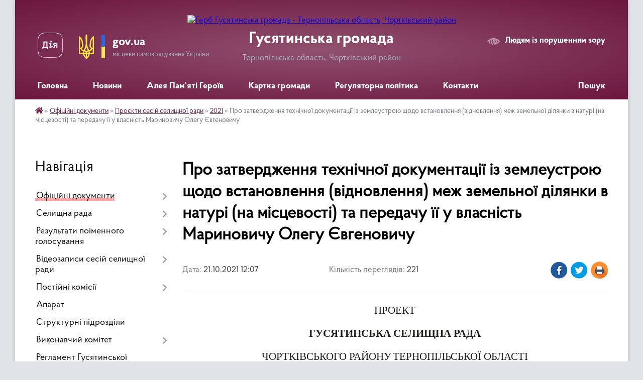

--- FILE ---
content_type: text/html; charset=UTF-8
request_url: https://hsr.gov.ua/news/1634807315/
body_size: 22978
content:
<!DOCTYPE html>
<html lang="uk">
<head>
	<!--[if IE]><meta http-equiv="X-UA-Compatible" content="IE=edge"><![endif]-->
	<meta charset="utf-8">
	<meta name="viewport" content="width=device-width, initial-scale=1">
	<!--[if IE]><script>
		document.createElement('header');
		document.createElement('nav');
		document.createElement('main');
		document.createElement('section');
		document.createElement('article');
		document.createElement('aside');
		document.createElement('footer');
		document.createElement('figure');
		document.createElement('figcaption');
	</script><![endif]-->
	<title>Про затвердження технічної документації із землеустрою щодо встановлення (відновлення) меж земельної ділянки в натурі (на місцевості) та передачу її у власність Мариновичу Олегу Євгеновичу | Гусятинська громада</title>
	<meta name="description" content="ПРОЕКТ. . ГУСЯТИНСЬКА СЕЛИЩНА РАДА. . ЧОРТКІВСЬКОГО РАЙОНУ  ТЕРНОПІЛЬСЬКОЇ ОБЛАСТІ. .  . . VIII СКЛИКАННЯ. . XІ СЕСІЯ. .  . . РІШЕННЯ. . . 	. 		. 			. 			від 18 жовтня 2021 року. 			. 			. 			№923/01-38. 			. 		. 		. 			. 			Про з">
	<meta name="keywords" content="Про, затвердження, технічної, документації, із, землеустрою, щодо, встановлення, (відновлення), меж, земельної, ділянки, в, натурі, (на, місцевості), та, передачу, її, у, власність, Мариновичу, Олегу, Євгеновичу, |, Гусятинська, громада">

	
		<meta property="og:image" content="https://rada.info/upload/users_files/04396391/gerb/logow.png">
	<meta property="og:image:width" content="114">
	<meta property="og:image:height" content="140">
			<meta property="og:title" content="Про затвердження технічної документації із землеустрою щодо встановлення (відновлення) меж земельної ділянки в натурі (на місцевості) та передачу її у власність Мариновичу Олегу Євгеновичу">
			<meta property="og:description" content="ПРОЕКТ">
			<meta property="og:type" content="article">
	<meta property="og:url" content="https://hsr.gov.ua/news/1634807315/">
		
		<link rel="apple-touch-icon" sizes="57x57" href="https://gromada.org.ua/apple-icon-57x57.png">
	<link rel="apple-touch-icon" sizes="60x60" href="https://gromada.org.ua/apple-icon-60x60.png">
	<link rel="apple-touch-icon" sizes="72x72" href="https://gromada.org.ua/apple-icon-72x72.png">
	<link rel="apple-touch-icon" sizes="76x76" href="https://gromada.org.ua/apple-icon-76x76.png">
	<link rel="apple-touch-icon" sizes="114x114" href="https://gromada.org.ua/apple-icon-114x114.png">
	<link rel="apple-touch-icon" sizes="120x120" href="https://gromada.org.ua/apple-icon-120x120.png">
	<link rel="apple-touch-icon" sizes="144x144" href="https://gromada.org.ua/apple-icon-144x144.png">
	<link rel="apple-touch-icon" sizes="152x152" href="https://gromada.org.ua/apple-icon-152x152.png">
	<link rel="apple-touch-icon" sizes="180x180" href="https://gromada.org.ua/apple-icon-180x180.png">
	<link rel="icon" type="image/png" sizes="192x192"  href="https://gromada.org.ua/android-icon-192x192.png">
	<link rel="icon" type="image/png" sizes="32x32" href="https://gromada.org.ua/favicon-32x32.png">
	<link rel="icon" type="image/png" sizes="96x96" href="https://gromada.org.ua/favicon-96x96.png">
	<link rel="icon" type="image/png" sizes="16x16" href="https://gromada.org.ua/favicon-16x16.png">
	<link rel="manifest" href="https://gromada.org.ua/manifest.json">
	<meta name="msapplication-TileColor" content="#ffffff">
	<meta name="msapplication-TileImage" content="https://gromada.org.ua/ms-icon-144x144.png">
	<meta name="theme-color" content="#ffffff">
	
	
		<meta name="robots" content="">
	
    <link rel="preload" href="https://cdnjs.cloudflare.com/ajax/libs/font-awesome/5.9.0/css/all.min.css" as="style">
	<link rel="stylesheet" href="https://cdnjs.cloudflare.com/ajax/libs/font-awesome/5.9.0/css/all.min.css" integrity="sha512-q3eWabyZPc1XTCmF+8/LuE1ozpg5xxn7iO89yfSOd5/oKvyqLngoNGsx8jq92Y8eXJ/IRxQbEC+FGSYxtk2oiw==" crossorigin="anonymous" referrerpolicy="no-referrer" />

    <link rel="preload" href="//gromada.org.ua/themes/km2/css/styles_vip.css?v=3.34" as="style">
	<link rel="stylesheet" href="//gromada.org.ua/themes/km2/css/styles_vip.css?v=3.34">
	<link rel="stylesheet" href="//gromada.org.ua/themes/km2/css/268/theme_vip.css?v=1768789707">
	
		<!--[if lt IE 9]>
	<script src="https://oss.maxcdn.com/html5shiv/3.7.2/html5shiv.min.js"></script>
	<script src="https://oss.maxcdn.com/respond/1.4.2/respond.min.js"></script>
	<![endif]-->
	<!--[if gte IE 9]>
	<style type="text/css">
		.gradient { filter: none; }
	</style>
	<![endif]-->

</head>
<body class="">

	<a href="#top_menu" class="skip-link link" aria-label="Перейти до головного меню (Alt+1)" accesskey="1">Перейти до головного меню (Alt+1)</a>
	<a href="#left_menu" class="skip-link link" aria-label="Перейти до бічного меню (Alt+2)" accesskey="2">Перейти до бічного меню (Alt+2)</a>
    <a href="#main_content" class="skip-link link" aria-label="Перейти до головного вмісту (Alt+3)" accesskey="3">Перейти до текстового вмісту (Alt+3)</a>




	
	<div class="wrap">
		
		<header>
			<div class="header_wrap">
				<div class="logo">
					<a href="https://hsr.gov.ua/" id="logo" class="form_2">
						<img src="https://rada.info/upload/users_files/04396391/gerb/logow.png" alt="Герб Гусятинська громада - Тернопільська область, Чортківський район">
					</a>
				</div>
				<div class="title">
					<div class="slogan_1">Гусятинська громада</div>
					<div class="slogan_2">Тернопільська область, Чортківський район</div>
				</div>
				<div class="gov_ua_block">
					<a class="diia" href="https://diia.gov.ua/" target="_blank" rel="nofollow" title="Державні послуги онлайн"><img src="//gromada.org.ua/themes/km2/img/diia.png" alt="Логотип Diia"></a>
					<img src="//gromada.org.ua/themes/km2/img/gerb.svg" class="gerb" alt="Герб України">
					<span class="devider"></span>
					<div class="title">
						<b>gov.ua</b>
						<span>місцеве самоврядування України</span>
					</div>
				</div>
								<div class="alt_link">
					<a href="#" rel="nofollow" title="Режим високої контастності" onclick="return set_special('f8958456dc51d5429ecb7a7ef343decd57b4534d');">Людям із порушенням зору</a>
				</div>
								
				<section class="top_nav">
					<nav class="main_menu" id="top_menu">
						<ul>
														<li class="">
								<a href="https://hsr.gov.ua/main/"><span>Головна</span></a>
																							</li>
														<li class="">
								<a href="https://hsr.gov.ua/news/"><span>Новини</span></a>
																							</li>
														<li class=" has-sub">
								<a href="javascript:;"><span>Алея Пам'яті Героїв</span></a>
																<button onclick="return show_next_level(this);" aria-label="Показати підменю"></button>
																								<ul>
																		<li>
										<a href="https://hsr.gov.ua/geroi-gusyatinskoi-selischnoi-teritorialnoi-gromadi-znikli-bezvisti-za-osoblivih-obstavin-11-55-48-18-08-2025/">ГЕРОЇ ГУСЯТИНСЬКОЇ СЕЛИЩНОЇ ТЕРИТОРІАЛЬНОЇ ГРОМАДИ, ЗНИКЛІ БЕЗВІСТИ ЗА ОСОБЛИВИХ ОБСТАВИН</a>
																													</li>
																		<li>
										<a href="https://hsr.gov.ua/vidkrittya-alei-pamyati-geroiv-gusyatinskoi-selischnoi-teritorialnoi-gromadi-09-59-13-07-04-2025/">Відкриття Алеї Пам'яті Героїв Гусятинської селищної територіальної громади</a>
																													</li>
																		<li>
										<a href="https://hsr.gov.ua/geroi-gusyatinskoi-selischnoi-teritorialnoi-gromadi-10-12-25-07-04-2025/">ГЕРОЇ ГУСЯТИНСЬКОЇ СЕЛИЩНОЇ ТЕРИТОРІАЛЬНОЇ ГРОМАДИ</a>
																													</li>
																										</ul>
															</li>
														<li class="">
								<a href="https://hsr.gov.ua/structure/"><span>Картка громади</span></a>
																							</li>
														<li class=" has-sub">
								<a href="https://hsr.gov.ua/regulyatorna-politika-11-00-39-06-07-2020/"><span>Регуляторна політика</span></a>
																<button onclick="return show_next_level(this);" aria-label="Показати підменю"></button>
																								<ul>
																		<li>
										<a href="https://hsr.gov.ua/2020-11-12-47-06-07-2020/">Діючі регуляторні акти</a>
																													</li>
																		<li>
										<a href="https://hsr.gov.ua/proekti-regulyatornih-aktiv-15-37-49-05-03-2021/">Проєкти регуляторних актів</a>
																													</li>
																		<li>
										<a href="https://hsr.gov.ua/plan-diyalnosti-z-pidgotovki-proektiv-regulyatornih-aktiv-12-35-27-15-12-2022/">План діяльності з підготовки проєктів регуляторних актів</a>
																													</li>
																										</ul>
															</li>
														<li class="">
								<a href="https://hsr.gov.ua/feedback/"><span>Контакти</span></a>
																							</li>
																				</ul>
					</nav>
					&nbsp;
					<button class="menu-button" id="open-button"><i class="fas fa-bars"></i> Меню сайту</button>
					<a href="https://hsr.gov.ua/search/" rel="nofollow" class="search_button">Пошук</a>
				</section>
				
			</div>
		</header>
				
		<section class="bread_crumbs">
		<div xmlns:v="http://rdf.data-vocabulary.org/#"><a href="https://hsr.gov.ua/" title="Головна сторінка"><i class="fas fa-home"></i></a> &raquo; <a href="https://hsr.gov.ua/docs/">Офіційні документи</a> &raquo; <a href="https://hsr.gov.ua/proekti-sesij-selischnoi-radi-09-58-46-18-06-2020/">Проєкти сесій селищної ради</a> &raquo; <a href="https://hsr.gov.ua/2021-08-39-10-20-01-2021/" aria-current="page">2021</a>  &raquo; <span>Про затвердження технічної документації із землеустрою щодо встановлення (відновлення) меж земельної ділянки в натурі (на місцевості) та передачу її у власність Мариновичу Олегу Євгеновичу</span></div>
	</section>
	
	<section class="center_block">
		<div class="row">
			<div class="grid-25 fr">
				<aside>
				
									
										<div class="sidebar_title">Навігація</div>
										
					<nav class="sidebar_menu" id="left_menu">
						<ul>
														<li class="active has-sub">
								<a href="https://hsr.gov.ua/docs/"><span>Офіційні документи</span></a>
																<button onclick="return show_next_level(this);" aria-label="Показати підменю"></button>
																								<ul>
																		<li class=" has-sub">
										<a href="https://hsr.gov.ua/rishennya-selischnoi-radi-10-14-47-18-05-2020/"><span>Рішення сесій селищної ради 2020</span></a>
																				<button onclick="return show_next_level(this);" aria-label="Показати підменю"></button>
																														<ul>
																						<li><a href="https://hsr.gov.ua/2020-10-35-54-18-05-2020/"><span>2020</span></a></li>
																						<li><a href="https://hsr.gov.ua/21-sesiya-7-sklikannya-vid-29-sichnya-2020-12-04-45-18-05-2020/"><span>21 сесія 7 скликання від 29 січня 2020</span></a></li>
																						<li><a href="https://hsr.gov.ua/pozachergova-sesiya-7-sklikannya-vid-12-bereznya-2020-14-45-49-19-05-2020/"><span>Позачергова сесія 7 скликання від 12 березня 2020</span></a></li>
																						<li><a href="https://hsr.gov.ua/pozachergova-sesiya-7-sklikannya-vid-19-bereznya-2020-09-37-03-20-05-2020/"><span>Позачергова сесія 7 скликання від 19 березня 2020</span></a></li>
																						<li><a href="https://hsr.gov.ua/22-sesiya-1-zasidannya-7-sklikannya-vid-06-travnya-2020-10-15-33-20-05-2020/"><span>22 сесія 1 засідання 7 скликання від 06 травня 2020</span></a></li>
																						<li><a href="https://hsr.gov.ua/22-sesiya-2-zasidannya-7-sklikannya-vid-19-travnya-2020-10-36-07-28-05-2020/"><span>22 сесія 2 засідання 7 скликання від 19 травня 2020</span></a></li>
																						<li><a href="https://hsr.gov.ua/22-sesiya-3-zasidannya-7-sklikannya-vid-25-chervnya-2020-16-43-11-06-07-2020/"><span>22 сесія 3 засідання 7 скликання від 25 червня 2020</span></a></li>
																						<li><a href="https://hsr.gov.ua/pozachergova-sesiya-7-sklikannya-vid-12-listopada-2020-roku-09-59-42-19-11-2020/"><span>Позачергова сесія 7 скликання від 12 листопада 2020 року</span></a></li>
																						<li><a href="https://hsr.gov.ua/24-sesiya-7-sklikannya-vid-20-zhovtnya-2020-roku-10-41-45-09-11-2020/"><span>24 сесія 7 скликання від 20 жовтня 2020 року</span></a></li>
																						<li><a href="https://hsr.gov.ua/23-sesiya-7-sklikannya-vid-03-veresnya-2020-roku-10-06-36-15-09-2020/"><span>23 сесія 7 скликання від 03 вересня 2020 року</span></a></li>
																						<li><a href="https://hsr.gov.ua/trete-zasidannya-pershoi-sesii-8-sklikannya-vid-23-grudnya-2020-roku-15-23-19-11-01-2021/"><span>Третє засідання першої сесії 8 скликання від 23 грудня 2020 року</span></a></li>
																						<li><a href="https://hsr.gov.ua/druge-zasidannya-pershoi-sesii-8-sklikannya-vid-01-grudnya-2020-roku-08-36-10-10-12-2020/"><span>Друге засідання першої сесії 8 скликання від 01 грудня 2020 року</span></a></li>
																						<li><a href="https://hsr.gov.ua/pershe-zasidannya-pershoi-sesii-8-sklikannya-vid-20-listopada-08-31-12-01-12-2020/"><span>Перше засідання першої сесії 8 скликання від 20 листопада 2020 року</span></a></li>
																																</ul>
																			</li>
																		<li class="active has-sub">
										<a href="https://hsr.gov.ua/proekti-sesij-selischnoi-radi-09-58-46-18-06-2020/"><span>Проєкти сесій селищної ради</span></a>
																				<button onclick="return show_next_level(this);" aria-label="Показати підменю"></button>
																														<ul>
																						<li class="active"><a href="https://hsr.gov.ua/2021-08-39-10-20-01-2021/"><span>2021</span></a></li>
																						<li><a href="https://hsr.gov.ua/2022-16-50-33-04-01-2022/"><span>2022</span></a></li>
																						<li><a href="https://hsr.gov.ua/2023-08-23-05-02-02-2023/"><span>2023</span></a></li>
																						<li><a href="https://hsr.gov.ua/2024-16-09-15-09-01-2024/"><span>2024</span></a></li>
																						<li><a href="https://hsr.gov.ua/2025-16-24-55-06-01-2025/"><span>2025</span></a></li>
																						<li><a href="https://hsr.gov.ua/2026-08-19-45-05-01-2026/"><span>2026</span></a></li>
																																</ul>
																			</li>
																		<li class=" has-sub">
										<a href="https://hsr.gov.ua/rishennya-vikonavchogo-komitetu-10-17-05-18-05-2020/"><span>Рішення виконавчого комітету</span></a>
																				<button onclick="return show_next_level(this);" aria-label="Показати підменю"></button>
																														<ul>
																						<li><a href="https://hsr.gov.ua/2020-11-56-18-22-05-2020/"><span>2020</span></a></li>
																						<li><a href="https://hsr.gov.ua/2021-11-45-02-09-02-2021/"><span>2021</span></a></li>
																						<li><a href="https://hsr.gov.ua/2022-16-13-19-11-01-2022/"><span>2022</span></a></li>
																						<li><a href="https://hsr.gov.ua/2023-15-04-15-01-02-2023/"><span>2023</span></a></li>
																						<li><a href="https://hsr.gov.ua/2024-09-23-15-01-02-2024/"><span>2024</span></a></li>
																						<li><a href="https://hsr.gov.ua/2025-14-10-04-05-02-2025/"><span>2025</span></a></li>
																						<li><a href="https://hsr.gov.ua/2026-08-18-08-05-01-2026/"><span>2026</span></a></li>
																																</ul>
																			</li>
																		<li class=" has-sub">
										<a href="https://hsr.gov.ua/rozporyadzhennya-selischnogo-golovi-10-17-49-18-05-2020/"><span>Розпорядження селищного голови</span></a>
																				<button onclick="return show_next_level(this);" aria-label="Показати підменю"></button>
																														<ul>
																						<li><a href="https://hsr.gov.ua/2020-09-12-20-19-05-2020/"><span>2020</span></a></li>
																						<li><a href="https://hsr.gov.ua/2021-16-48-25-20-01-2021/"><span>2021</span></a></li>
																						<li><a href="https://hsr.gov.ua/2022-16-00-13-04-01-2022/"><span>2022</span></a></li>
																						<li><a href="https://hsr.gov.ua/2023-15-52-31-12-01-2023/"><span>2023</span></a></li>
																						<li><a href="https://hsr.gov.ua/2024-09-49-25-03-01-2024/"><span>2024</span></a></li>
																						<li><a href="https://hsr.gov.ua/2025-16-42-31-13-01-2025/"><span>2025</span></a></li>
																						<li><a href="https://hsr.gov.ua/2026-08-17-45-05-01-2026/"><span>2026</span></a></li>
																																</ul>
																			</li>
																		<li class=" has-sub">
										<a href="https://hsr.gov.ua/rishennya-sesij-selischnoi-radi-2021-09-52-20-26-01-2021/"><span>Рішення сесій селищної ради 2021</span></a>
																				<button onclick="return show_next_level(this);" aria-label="Показати підменю"></button>
																														<ul>
																						<li><a href="https://hsr.gov.ua/pershe-zasidannya-drugoi-sesii-8-sklikannya-vid-26-sichnya-2021-roku-11-32-46-04-02-2021/"><span>Перше засідання другої сесії 8 скликання від 26 січня 2021 року</span></a></li>
																						<li><a href="https://hsr.gov.ua/pozachergova-sesiya-8-sklikannya-vid-15-ljutogo-2021-roku-10-37-16-23-02-2021/"><span>Позачергова сесія 8 скликання від 15 лютого 2021 року</span></a></li>
																						<li><a href="https://hsr.gov.ua/4-sesiya-8-sklikannya-vid-07-kvitnya-2021-roku-14-45-22-19-04-2021/"><span>4 сесія 8 скликання від 07 квітня 2021 року</span></a></li>
																						<li><a href="https://hsr.gov.ua/5-sesiya-8-sklikannya-vid-27-kvitnya-2021-roku-14-19-58-11-05-2021/"><span>5 сесія 8 скликання від 27 квітня 2021 року</span></a></li>
																						<li><a href="https://hsr.gov.ua/3-sesiya-8-sklikannya-vid-02-bereznya-2021-roku-09-23-41-12-03-2021/"><span>3 сесія 8 скликання від 02 березня 2021 року</span></a></li>
																						<li><a href="https://hsr.gov.ua/druge-zasidannya-drugoi-sesii-8-sklikannya-vid-03-ljutogo-2021-roku-15-55-54-15-02-2021/"><span>Друге засідання другої сесії 8 скликання від 03 лютого 2021 року</span></a></li>
																						<li><a href="https://hsr.gov.ua/pozachergova-sesiya-8-sklikannya-vid-13-travnya-2021-roku-10-43-43-18-05-2021/"><span>Позачергова сесія 8 скликання від 13 травня 2021 року</span></a></li>
																						<li><a href="https://hsr.gov.ua/pozachergova-sesiya-8-sklikannya-vid-31-travnya-2021-roku-11-30-08-14-06-2021/"><span>Позачергова сесія 8 скликання від 31 травня 2021 року</span></a></li>
																						<li><a href="https://hsr.gov.ua/pozachergova-sesiya-8-sklikannya-vid-07-chervnya-2021-roku-12-36-45-14-06-2021/"><span>Позачергова сесія 8 скликання від 07 червня 2021 року</span></a></li>
																						<li><a href="https://hsr.gov.ua/10-sesiya-8-sklikannya-vid-28-veresnya-2021-roku-10-27-47-01-10-2021/"><span>10 сесія 8 скликання від 28 вересня 2021 року</span></a></li>
																						<li><a href="https://hsr.gov.ua/pozachergova-sesiya-8-sklikannya-vid-05-serpnya-2021-roku-12-24-03-06-08-2021/"><span>Позачергова сесія 8 скликання від 05 серпня  2021 року</span></a></li>
																						<li><a href="https://hsr.gov.ua/8-sesiya-8-sklikannya-vid-20-lipnya-2021-roku-14-21-44-28-07-2021/"><span>8 сесія 8 скликання від 20 липня 2021 року</span></a></li>
																						<li><a href="https://hsr.gov.ua/13-sesiya-8-sklikannya-vid-22-grudnya-2021-roku-10-01-10-12-01-2022/"><span>13 сесія 8 скликання від 22 грудня 2021 року</span></a></li>
																						<li><a href="https://hsr.gov.ua/7-sesiya-8-sklikannya-30-chervnya-2021-roku-15-31-51-09-07-2021/"><span>7 сесія 8 скликання 30 червня 2021 року</span></a></li>
																						<li><a href="https://hsr.gov.ua/9-sesiya-8-sklikannya-vid-30-serpnya-2021-roku-09-42-11-07-09-2021/"><span>9 сесія 8 скликання від 30 серпня 2021 року</span></a></li>
																						<li><a href="https://hsr.gov.ua/11-sesiya-8-sklikannya-vid-28-zhovtnya-2021-roku-10-10-28-08-11-2021/"><span>11 сесія 8 скликання від 28 жовтня 2021 року</span></a></li>
																						<li><a href="https://hsr.gov.ua/6-sesiya-8-sklikannya-vid-27-travnya-2021-roku-12-19-57-10-06-2021/"><span>6 сесія 8 скликання від 27 травня 2021 року</span></a></li>
																						<li><a href="https://hsr.gov.ua/12-sesiya-8-sklikannya-vid-01-grudnya-2021-roku-15-30-14-16-12-2021/"><span>12 сесія 8 скликання від 01 грудня 2021 року</span></a></li>
																																</ul>
																			</li>
																		<li class=" has-sub">
										<a href="https://hsr.gov.ua/rishennya-sesij-selischnoi-radi-2022-10-35-35-13-01-2022/"><span>Рішення сесій селищної ради 2022</span></a>
																				<button onclick="return show_next_level(this);" aria-label="Показати підменю"></button>
																														<ul>
																						<li><a href="https://hsr.gov.ua/15-sesiya-8-sklikannya-vid-18-bereznya-2022-roku-09-33-43-28-03-2022/"><span>15 сесія 8 скликання від 18 березня 2022 року</span></a></li>
																						<li><a href="https://hsr.gov.ua/14-sesiya-8-sklikannya-vid-11-ljutogo-2022-roku-12-13-59-14-03-2022/"><span>14 сесія 8 скликання від 11 лютого 2022 року</span></a></li>
																						<li><a href="https://hsr.gov.ua/pozachergova-sesiya-8-sklikannya-vid-13-kvitnya-2022-roku-12-14-00-19-04-2022/"><span>Позачергова сесія 8 скликання від 13 квітня 2022 року</span></a></li>
																						<li><a href="https://hsr.gov.ua/pozachergova-sesiya-8-sklikannya-vid-06-bereznya-2022-roku-15-45-09-06-03-2022/"><span>Позачергова сесія 8 скликання від 06 березня 2022 року</span></a></li>
																						<li><a href="https://hsr.gov.ua/pozachergova-sesiya-8-sklikannya-vid-17-sichnya-2022-roku-16-03-44-10-02-2022/"><span>Позачергова сесія 8 скликання від 17 січня 2022 року</span></a></li>
																						<li><a href="https://hsr.gov.ua/pozachergova-sesiya-8-sklikannya-vid-27-kvitnya-2022-roku-10-57-39-09-05-2022/"><span>Позачергова сесія 8 скликання від 27 квітня 2022 року</span></a></li>
																						<li><a href="https://hsr.gov.ua/pozachergova-sesiya-8-sklikannya-vid-05-sichnya-2022-roku-10-36-20-13-01-2022/"><span>Позачергова сесія 8 скликання від 05 січня  2022 року</span></a></li>
																						<li><a href="https://hsr.gov.ua/pozachergova-sesiya-8-sklikannya-vid-09-chervnya-2022-roku-10-06-01-14-06-2022/"><span>Позачергова сесія 8 скликання від 09 червня 2022 року</span></a></li>
																						<li><a href="https://hsr.gov.ua/16-sesiya-8-sklikannya-vid-31-serpnya-2022-roku-09-25-46-13-09-2022/"><span>16 сесія 8 скликання від 31 серпня 2022 року</span></a></li>
																						<li><a href="https://hsr.gov.ua/17-sesiya-8-sklikannya-vid-10-listopada-2022-roku-11-25-42-17-11-2022/"><span>17 сесія 8 скликання від 10 листопада 2022 року</span></a></li>
																						<li><a href="https://hsr.gov.ua/18-sesiya-8-sklikannya-vid-08-grudnya-2022-roku-12-33-34-19-12-2022/"><span>18 сесія 8 скликання від 08 грудня 2022 року</span></a></li>
																						<li><a href="https://hsr.gov.ua/19-sesiya-8-sklikannya-vid-23-grudnya-2022-roku-10-46-39-29-12-2022/"><span>19 сесія 8 скликання від 23 грудня 2022 року</span></a></li>
																																</ul>
																			</li>
																		<li class=" has-sub">
										<a href="https://hsr.gov.ua/rishennya-sesii-selischnoi-radi-2023-rik-11-51-52-14-02-2023/"><span>Рішення сесії селищної ради 2023 рік</span></a>
																				<button onclick="return show_next_level(this);" aria-label="Показати підменю"></button>
																														<ul>
																						<li><a href="https://hsr.gov.ua/20-sesiya-8-sklikannya-07-ljutogo-2023-roku-11-52-37-14-02-2023/"><span>20 сесія 8 скликання 07 лютого 2023 року</span></a></li>
																						<li><a href="https://hsr.gov.ua/pozachergova-sesiya-8-sklikannya-17-bereznya-2023-roku-11-28-39-17-03-2023/"><span>Позачергова сесія 8 скликання 17 березня 2023 року</span></a></li>
																						<li><a href="https://hsr.gov.ua/21-sesiya-8-sklikannya-07-bereznya-2023-roku-09-22-28-15-03-2023/"><span>21 сесія 8 скликання 07 березня 2023 року</span></a></li>
																						<li><a href="https://hsr.gov.ua/pozachergova-sesiya-8-sklikannya-06-chervnya-2023-roku-10-36-24-23-06-2023/"><span>Позачергова сесія 8 скликання 06 червня  2023 року</span></a></li>
																						<li><a href="https://hsr.gov.ua/27-sesiya-8-sklikannya-24-zhovtnya-2023-roku-15-28-31-13-11-2023/"><span>27 сесія 8 скликання 24 жовтня 2023 року</span></a></li>
																						<li><a href="https://hsr.gov.ua/26-sesiya-8-sklikannya-26-veresnya-2023-roku-15-07-23-12-10-2023/"><span>26 сесія 8 скликання 26 вересня 2023 року</span></a></li>
																						<li><a href="https://hsr.gov.ua/28-sesiya-8-sklikannya-22-listopada-2023-roku-15-32-54-30-11-2023/"><span>28 сесія 8 скликання 22 листопада 2023 року</span></a></li>
																						<li><a href="https://hsr.gov.ua/pozachergova-sesiya-8-sklikannya-29-bereznya-2023-roku-14-28-47-06-04-2023/"><span>Позачергова сесія 8 скликання 29 березня 2023 року</span></a></li>
																						<li><a href="https://hsr.gov.ua/29-sesiya-8-sklikannya-22-grudnya-2023-roku-10-53-33-09-01-2024/"><span>29 сесія 8 скликання 22 грудня 2023 року</span></a></li>
																						<li><a href="https://hsr.gov.ua/pozachergova-sesiya-8-sklikannya-23-chervnya-2023-roku-16-11-37-26-06-2023/"><span>Позачергова сесія 8 скликання 23 червня 2023 року</span></a></li>
																						<li><a href="https://hsr.gov.ua/pozachergova-sesiya-8-sklikannya-05-grudnya-2023-roku-12-13-13-20-12-2023/"><span>Позачергова сесія 8 скликання 05 грудня 2023 року</span></a></li>
																						<li><a href="https://hsr.gov.ua/24-sesiya-8-sklikannya-11-lipnya-2023-roku-09-29-31-29-08-2023/"><span>24 сесія 8 скликання 11 липня 2023 року</span></a></li>
																						<li><a href="https://hsr.gov.ua/pozachergova-sesiya-8-sklikannya-04-sernya-2023-roku-12-28-15-29-08-2023/"><span>Позачергова сесія 8 скликання 04 серня 2023 року</span></a></li>
																						<li><a href="https://hsr.gov.ua/25-sesiya-8-sklikannya-23-serpnya-2023-roku-15-22-09-26-09-2023/"><span>25 сесія 8 скликання 23 серпня 2023 року</span></a></li>
																						<li><a href="https://hsr.gov.ua/pozachergova-sesiya-8-sklikannya-11-veresnya-2023-roku-16-53-58-26-09-2023/"><span>Позачергова сесія 8 скликання 11 вересня 2023 року</span></a></li>
																						<li><a href="https://hsr.gov.ua/pozachergova-sesiya-8-sklikannya-04-travnya-2023-roku-14-43-48-06-06-2023/"><span>Позачергова сесія 8 скликання 04 травня 2023 року</span></a></li>
																						<li><a href="https://hsr.gov.ua/23-sesiya-8-sklikannya-24-travnya-2023-roku-14-51-48-06-06-2023/"><span>23 сесія 8 скликання 24 травня 2023 року</span></a></li>
																						<li><a href="https://hsr.gov.ua/pozachergova-sesiya-8-sklikannya-4-travnya-2023-roku-14-02-12-04-05-2023/"><span>22 сесія 8 скликання 26 квітня 2023 року</span></a></li>
																																</ul>
																			</li>
																		<li class=" has-sub">
										<a href="https://hsr.gov.ua/rishennya-sesii-selischnoi-radi-2024-rik-11-23-44-07-02-2024/"><span>Рішення сесії селищної ради 2024 рік</span></a>
																				<button onclick="return show_next_level(this);" aria-label="Показати підменю"></button>
																														<ul>
																						<li><a href="https://hsr.gov.ua/31-sesiya-8-sklikannya-15-bereznya-2024-roku-14-12-28-25-04-2024/"><span>31 сесія 8 скликання 15 березня 2024 року</span></a></li>
																						<li><a href="https://hsr.gov.ua/pozachergova-sesiya-8-sklikannya-09-travnya-2024-roku-08-57-14-15-05-2024/"><span>Позачергова сесія 8 скликання 09 травня 2024 року</span></a></li>
																						<li><a href="https://hsr.gov.ua/32-sesiya-8-sklikannya-18-chervnya-2024-roku-14-11-57-08-07-2024/"><span>32 сесія 8 скликання 18 червня 2024 року</span></a></li>
																						<li><a href="https://hsr.gov.ua/pozachergova-sesiya-8-sklikannya-09-kvitnya-2023-roku-12-52-00-22-04-2024/"><span>Позачергова сесія 8 скликання 09 квітня 2024 року</span></a></li>
																						<li><a href="https://hsr.gov.ua/pozachergova-sesiya-8-sklikannya-20-travnya-2024-roku-14-34-15-28-05-2024/"><span>Позачергова сесія 8 скликання 20 травня 2024 року</span></a></li>
																						<li><a href="https://hsr.gov.ua/30-sesiya-8-sklikannya-17-sichnya-2024-roku-11-26-38-07-02-2024/"><span>30 сесія 8 скликання 17 січня 2024 року</span></a></li>
																						<li><a href="https://hsr.gov.ua/34-sesiya-8-sklikannya-20-grudnya-2024-roku-10-01-52-26-12-2024/"><span>34 сесія 8 скликання 20 грудня 2024 року</span></a></li>
																						<li><a href="https://hsr.gov.ua/33-sesiya-8-sklikannya-24-zhovtnya-2024-roku-10-22-10-28-10-2024/"><span>33 сесія 8 скликання 24 жовтня 2024 року</span></a></li>
																						<li><a href="https://hsr.gov.ua/pozachergova-sesiya-8-sklikannya-04-veresnya-2024-roku-11-39-00-13-09-2024/"><span>Позачергова сесія 8 скликання 04 вересня 2024 року</span></a></li>
																						<li><a href="https://hsr.gov.ua/pozachergova-sesiya-8-sklikannya-09-grudnya-2024-roku-17-08-43-16-12-2024/"><span>Позачергова сесія 8 скликання 09 грудня 2024 року</span></a></li>
																						<li><a href="https://hsr.gov.ua/pozachergova-sesiya-8-sklikannya-12-serpnya-2024-roku-14-17-15-04-09-2024/"><span>Позачергова сесія 8 скликання 12 серпня 2024 року</span></a></li>
																						<li><a href="https://hsr.gov.ua/pozachergova-sesiya-8-sklikannya-18-lipnya-2024-roku-08-22-12-09-08-2024/"><span>Позачергова сесія 8 скликання 18 липня 2024 року</span></a></li>
																						<li><a href="https://hsr.gov.ua/pozachergova-sesiya-8-sklikannya-14-listopada-2024-roku-12-12-52-21-11-2024/"><span>Позачергова сесія 8 скликання 14 листопада 2024 року</span></a></li>
																																</ul>
																			</li>
																		<li class=" has-sub">
										<a href="https://hsr.gov.ua/proekti-vikonavchogo-komitetu-10-09-29-18-10-2024/"><span>Проєкти виконавчого комітету</span></a>
																				<button onclick="return show_next_level(this);" aria-label="Показати підменю"></button>
																														<ul>
																						<li><a href="https://hsr.gov.ua/2024-10-09-48-18-10-2024/"><span>2024</span></a></li>
																																</ul>
																			</li>
																		<li class=" has-sub">
										<a href="https://hsr.gov.ua/rishennya-sesii-selischnoi-radi-2025-rik-14-26-33-30-01-2025/"><span>Рішення сесії селищної ради 2025 рік</span></a>
																				<button onclick="return show_next_level(this);" aria-label="Показати підменю"></button>
																														<ul>
																						<li><a href="https://hsr.gov.ua/39-sesiya-8-sklikannya-17-grudnya-2025-roku-08-13-12-23-12-2025/"><span>39 сесія 8 скликання 17 грудня 2025 року</span></a></li>
																						<li><a href="https://hsr.gov.ua/pozachergova-sesiya-8-sklikannya-02-grudnya-2025-roku-09-28-22-09-12-2025/"><span>Позачергова сесія 8 скликання 02 грудня 2025 року</span></a></li>
																						<li><a href="https://hsr.gov.ua/38-sesiya-8-sklikannya-14-listopada-2025-roku-16-51-23-24-11-2025/"><span>38 сесія 8 скликання 14 листопада 2025 року</span></a></li>
																						<li><a href="https://hsr.gov.ua/pozachergova-sesiya-8-sklikannya-03-zhovtnya-2025-roku-15-49-47-08-10-2025/"><span>Позачергова сесія 8 скликання 03 жовтня 2025 року</span></a></li>
																						<li><a href="https://hsr.gov.ua/pozachergova-sesiya-8-sklikannya-11-lipnya-2025-roku-11-41-31-16-07-2025/"><span>Позачергова сесія 8 скликання 11 липня 2025 року</span></a></li>
																						<li><a href="https://hsr.gov.ua/pozachergova-sesiya-8-sklikannya-14-serpnya-2025-roku-09-24-40-21-08-2025/"><span>Позачергова сесія 8 скликання 14 серпня 2025 року</span></a></li>
																						<li><a href="https://hsr.gov.ua/pozachergova-sesiya-8-sklikannya-04-veresnya-2025-roku-16-38-37-11-09-2025/"><span>Позачергова сесія 8 скликання 04 вересня 2025 року</span></a></li>
																						<li><a href="https://hsr.gov.ua/37-sesiya-8-sklikannya-12-chervnya-2025-roku-14-48-06-20-06-2025/"><span>37 сесія 8 скликання 12 червня 2025 року</span></a></li>
																						<li><a href="https://hsr.gov.ua/pozachergova-sesiya-8-sklikannya-07-travnya-2025-roku-11-06-13-09-05-2025/"><span>Позачергова сесія 8 скликання 07 травня 2025 року</span></a></li>
																						<li><a href="https://hsr.gov.ua/pozachergova-sesiya-8-sklikannya-19-bereznya-2025-roku-12-29-05-25-03-2025/"><span>Позачергова сесія 8 скликання 19 березня 2025 року</span></a></li>
																						<li><a href="https://hsr.gov.ua/pozachergova-sesiya-8-sklikannya-10-kvitnya-2025-roku-09-17-26-14-04-2025/"><span>Позачергова сесія 8 скликання 10 квітня 2025 року</span></a></li>
																						<li><a href="https://hsr.gov.ua/36-sesiya-8-sklikannya-18-ljutogo-2025-roku-16-46-48-24-02-2025/"><span>36 сесія 8 скликання 18 лютого 2025 року</span></a></li>
																						<li><a href="https://hsr.gov.ua/35-sesiya-8-sklikannya-24-sichnya-2024-roku-14-29-26-30-01-2025/"><span>35 сесія 8 скликання 24 січня 2025 року</span></a></li>
																																</ul>
																			</li>
																										</ul>
															</li>
														<li class=" has-sub">
								<a href="https://hsr.gov.ua/deputati-17-19-40-19-03-2020/"><span>Селищна рада</span></a>
																<button onclick="return show_next_level(this);" aria-label="Показати підменю"></button>
																								<ul>
																		<li class="">
										<a href="https://hsr.gov.ua/deputatskij-sklad-12-38-07-13-05-2020/"><span>Депутатський склад</span></a>
																													</li>
																										</ul>
															</li>
														<li class=" has-sub">
								<a href="https://hsr.gov.ua/rezultati-poimennogo-golosuvannya-10-26-12-18-05-2020/"><span>Результати поіменного голосування</span></a>
																<button onclick="return show_next_level(this);" aria-label="Показати підменю"></button>
																								<ul>
																		<li class="">
										<a href="https://hsr.gov.ua/2026-14-51-01-14-01-2026/"><span>2026</span></a>
																													</li>
																		<li class="">
										<a href="https://hsr.gov.ua/2020-09-01-03-19-05-2020/"><span>2020</span></a>
																													</li>
																		<li class="">
										<a href="https://hsr.gov.ua/2021-15-34-39-26-01-2021/"><span>2021</span></a>
																													</li>
																		<li class="">
										<a href="https://hsr.gov.ua/2022-11-30-34-05-01-2022/"><span>2022</span></a>
																													</li>
																		<li class="">
										<a href="https://hsr.gov.ua/2023-18-02-41-07-02-2023/"><span>2023</span></a>
																													</li>
																		<li class="">
										<a href="https://hsr.gov.ua/2024-12-24-31-17-01-2024/"><span>2024</span></a>
																													</li>
																		<li class="">
										<a href="https://hsr.gov.ua/2025-12-44-06-24-01-2025/"><span>2025</span></a>
																													</li>
																										</ul>
															</li>
														<li class=" has-sub">
								<a href="https://hsr.gov.ua/videozapisi-sesij-selischnoi-radi-15-00-56-05-09-2024/"><span>Відеозаписи сесій селищної ради</span></a>
																<button onclick="return show_next_level(this);" aria-label="Показати підменю"></button>
																								<ul>
																		<li class="">
										<a href="https://hsr.gov.ua/2026-15-07-21-14-01-2026/"><span>2026</span></a>
																													</li>
																		<li class="">
										<a href="https://hsr.gov.ua/2024-15-01-40-05-09-2024/"><span>2024</span></a>
																													</li>
																		<li class="">
										<a href="https://hsr.gov.ua/2025-08-29-51-21-01-2025/"><span>2025</span></a>
																													</li>
																										</ul>
															</li>
														<li class=" has-sub">
								<a href="https://hsr.gov.ua/postijni-komisii-12-05-30-11-10-2024/"><span>Постійні комісії</span></a>
																<button onclick="return show_next_level(this);" aria-label="Показати підменю"></button>
																								<ul>
																		<li class=" has-sub">
										<a href="https://hsr.gov.ua/postijna-komisiya-z-pitan-prav-ljudini-zakonnosti-deputatskoi-diyalnosti-etiki-ta-reglamentu-12-05-47-11-10-2024/"><span>Постійна комісія з питань прав людини,  законності, депутатської діяльності , етики та регламенту</span></a>
																				<button onclick="return show_next_level(this);" aria-label="Показати підменю"></button>
																														<ul>
																						<li><a href="https://hsr.gov.ua/2026-15-08-39-14-01-2026/"><span>2026</span></a></li>
																						<li><a href="https://hsr.gov.ua/2024-12-08-26-11-10-2024/"><span>2024</span></a></li>
																						<li><a href="https://hsr.gov.ua/2025-15-23-42-22-01-2025/"><span>2025</span></a></li>
																																</ul>
																			</li>
																		<li class=" has-sub">
										<a href="https://hsr.gov.ua/postijna-komisiya-z-pitan-finansiv-bjudzhetu-planuvannya-socialnoekonomichnogo-rozvitku-investicij-ta-mizhnarodnogo-spivrobitnictva-12-06-31-11-10-2024/"><span>Постійна комісія з питань фінансів, бюджету, планування соціально-економічного розвитку, інвестицій та міжнародного співробітництва</span></a>
																				<button onclick="return show_next_level(this);" aria-label="Показати підменю"></button>
																														<ul>
																						<li><a href="https://hsr.gov.ua/2026-15-08-57-14-01-2026/"><span>2026</span></a></li>
																						<li><a href="https://hsr.gov.ua/2024-12-08-36-11-10-2024/"><span>2024</span></a></li>
																						<li><a href="https://hsr.gov.ua/2025-08-29-32-21-01-2025/"><span>2025</span></a></li>
																																</ul>
																			</li>
																		<li class=" has-sub">
										<a href="https://hsr.gov.ua/postijna-komisiya-z-pitan-mistobuduvannya-budivnictva-zemelnih-vidnosin-ta-ohoroni-navkolishnogo-prirodnogo-seredovischa-12-07-07-11-10-2024/"><span>Постійна  комісія з питань містобудування, будівництва, земельних відносин та охорони навколишнього природного середовища</span></a>
																				<button onclick="return show_next_level(this);" aria-label="Показати підменю"></button>
																														<ul>
																						<li><a href="https://hsr.gov.ua/2026-15-09-15-14-01-2026/"><span>2026</span></a></li>
																						<li><a href="https://hsr.gov.ua/2024-12-08-52-11-10-2024/"><span>2024</span></a></li>
																						<li><a href="https://hsr.gov.ua/2025-15-23-57-22-01-2025/"><span>2025</span></a></li>
																																</ul>
																			</li>
																		<li class=" has-sub">
										<a href="https://hsr.gov.ua/postijna-komisiya-z-pitan-osviti-ohoroni-zdorov’ya-kulturi-molodi-fizkulturi-i-sportu-12-07-28-11-10-2024/"><span>Постійна комісія з питань освіти, охорони здоров’я, культури, молоді, фізкультури і спорту</span></a>
																				<button onclick="return show_next_level(this);" aria-label="Показати підменю"></button>
																														<ul>
																						<li><a href="https://hsr.gov.ua/2026-15-09-42-14-01-2026/"><span>2026</span></a></li>
																						<li><a href="https://hsr.gov.ua/2024-12-09-08-11-10-2024/"><span>2024</span></a></li>
																						<li><a href="https://hsr.gov.ua/2025-15-24-31-22-01-2025/"><span>2025</span></a></li>
																																</ul>
																			</li>
																		<li class=" has-sub">
										<a href="https://hsr.gov.ua/postijna-komisiya-z-pitan-zhitlovokomunalnogo-gospodarstva-komunalnoi-vlasnosti-promislovosti-pidpriemnictva-transportu-zv’yazku-ta-sferi--12-07-52-11-10-2024/"><span>Постійна  комісія з питань житлово-комунального господарства, комунальної власності, промисловості, підприємництва, транспорту, зв’язку та сфери послуг</span></a>
																				<button onclick="return show_next_level(this);" aria-label="Показати підменю"></button>
																														<ul>
																						<li><a href="https://hsr.gov.ua/2026-15-10-03-14-01-2026/"><span>2026</span></a></li>
																						<li><a href="https://hsr.gov.ua/2024-12-09-18-11-10-2024/"><span>2024</span></a></li>
																						<li><a href="https://hsr.gov.ua/2025-15-24-46-22-01-2025/"><span>2025</span></a></li>
																																</ul>
																			</li>
																										</ul>
															</li>
														<li class="">
								<a href="https://hsr.gov.ua/aparat-18-14-44-19-03-2020/"><span>Апарат</span></a>
																							</li>
														<li class="">
								<a href="https://hsr.gov.ua/strukturni-pidrozdili-09-57-08-15-05-2020/"><span>Структурні підрозділи</span></a>
																							</li>
														<li class=" has-sub">
								<a href="https://hsr.gov.ua/vikonavchij-komitet-14-43-26-18-05-2020/"><span>Виконавчий комітет</span></a>
																<button onclick="return show_next_level(this);" aria-label="Показати підменю"></button>
																								<ul>
																		<li class="">
										<a href="https://hsr.gov.ua/sklad-vikonavchogo-komitetu-14-49-17-18-05-2020/"><span>Склад виконавчого комітету</span></a>
																													</li>
																		<li class="">
										<a href="https://hsr.gov.ua/komisiii-pri-vikonavchomu-komiteti-11-42-42-20-05-2020/"><span>комісіїї при виконавчому комітеті</span></a>
																													</li>
																		<li class="">
										<a href="https://hsr.gov.ua/reglament-vikonavchogo-komitetu-08-27-31-10-12-2020/"><span>Регламент виконавчого комітету</span></a>
																													</li>
																										</ul>
															</li>
														<li class="">
								<a href="https://hsr.gov.ua/reglament-gusyatinskoi-selischnoi-radi-16-05-28-30-11-2020/"><span>Регламент Гусятинської селищної ради</span></a>
																							</li>
														<li class="">
								<a href="https://hsr.gov.ua/administrativna-komisiya-10-24-05-19-05-2020/"><span>Адміністративна комісія</span></a>
																							</li>
														<li class="">
								<a href="https://hsr.gov.ua/istorichna-dovidka-17-47-47-19-03-2020/"><span>Історична довідка</span></a>
																							</li>
														<li class=" has-sub">
								<a href="https://hsr.gov.ua/bjudzhet-12-48-22-13-05-2020/"><span>Бюджет</span></a>
																<button onclick="return show_next_level(this);" aria-label="Показати підменю"></button>
																								<ul>
																		<li class="">
										<a href="https://hsr.gov.ua/bjudzhetni-rishennya-2020-09-23-00-14-05-2020/"><span>Бюджетні рішення</span></a>
																													</li>
																		<li class="">
										<a href="https://hsr.gov.ua/bjudzhet-na-2020-rik-08-53-40-15-05-2020/"><span>Бюджет на 2020 рік</span></a>
																													</li>
																		<li class="">
										<a href="https://hsr.gov.ua/instrukciya-z-pidgotovki-bjudzhetnih-zapitiv-08-54-20-15-05-2020/"><span>Інструкція з підготовки бюджетних запитів</span></a>
																													</li>
																		<li class=" has-sub">
										<a href="https://hsr.gov.ua/bjudzhetni-zapiti-20202022-roki-08-55-14-15-05-2020/"><span>Бюджетні запити 2020-2022 роки</span></a>
																				<button onclick="return show_next_level(this);" aria-label="Показати підменю"></button>
																														<ul>
																						<li><a href="https://hsr.gov.ua/bjudzhetnij-zapit-na-20212023-roki-14-49-03-01-03-2021/"><span>Бюджетний запит на 2021-2023 роки</span></a></li>
																																</ul>
																			</li>
																		<li class="">
										<a href="https://hsr.gov.ua/pasporti-bjudzhetnih-program-14-37-07-19-05-2020/"><span>Паспорти бюджетних програм 2020 року</span></a>
																													</li>
																		<li class="">
										<a href="https://hsr.gov.ua/zviti-pro-vikonannya-bjudzhetu-12-38-00-03-06-2020/"><span>Звіти про виконання бюджету</span></a>
																													</li>
																		<li class="">
										<a href="https://hsr.gov.ua/bjudzhet-dlya-gromadyan-gusyatinskoi-otg-2020-rik-14-41-14-10-07-2020/"><span>Бюджет для громадян Гусятинської ОТГ 2020 рік</span></a>
																													</li>
																		<li class="">
										<a href="https://hsr.gov.ua/bjudzhet-2021-15-47-41-13-01-2021/"><span>Бюджет 2021</span></a>
																													</li>
																		<li class="">
										<a href="https://hsr.gov.ua/pasporti-bjudzhetnih-program-2021-roku-10-48-37-18-02-2021/"><span>Паспорти бюджетних програм 2021 року</span></a>
																													</li>
																		<li class="">
										<a href="https://hsr.gov.ua/zvit-pro-vikonannya-pasporta-bjudzhetnoi-programi-miscevogo-bjudzhetu-na-2020-rik-12-04-48-01-03-2021/"><span>Звіт про виконання паспорта бюджетної програми місцевого бюджету на 2020 рік</span></a>
																													</li>
																		<li class="">
										<a href="https://hsr.gov.ua/bjudzhetnij-simulyator-08-51-07-15-09-2021/"><span>Бюджетний симулятор</span></a>
																													</li>
																		<li class="">
										<a href="https://hsr.gov.ua/bjudzhet-na-2022-rik-10-18-56-13-01-2022/"><span>Бюджет на 2022 рік</span></a>
																													</li>
																		<li class="">
										<a href="https://hsr.gov.ua/bjudzhet-na-2023-rik-16-18-00-14-02-2023/"><span>Бюджет на 2023 рік</span></a>
																													</li>
																										</ul>
															</li>
														<li class="">
								<a href="https://hsr.gov.ua/socialnij-pasport-14-42-51-18-12-2025/"><span>СОЦІАЛЬНИЙ ПАСПОРТ</span></a>
																							</li>
														<li class=" has-sub">
								<a href="https://hsr.gov.ua/zapobigannya-proyavam-korupcii-14-22-59-13-05-2020/"><span>Запобігання проявам корупції</span></a>
																<button onclick="return show_next_level(this);" aria-label="Показати підменю"></button>
																								<ul>
																		<li class="">
										<a href="https://hsr.gov.ua/antikorupcijna-programa-08-23-24-28-05-2020/"><span>Антикорупційна програма</span></a>
																													</li>
																										</ul>
															</li>
														<li class=" has-sub">
								<a href="https://hsr.gov.ua/ochischennya-vladi-11-47-33-08-02-2024/"><span>ОЧИЩЕННЯ ВЛАДИ</span></a>
																<button onclick="return show_next_level(this);" aria-label="Показати підменю"></button>
																								<ul>
																		<li class="">
										<a href="https://hsr.gov.ua/normativni-dokumenti-11-48-02-08-02-2024/"><span>НОРМАТИВНІ ДОКУМЕНТИ</span></a>
																													</li>
																		<li class="">
										<a href="https://hsr.gov.ua/perevirki-11-48-24-08-02-2024/"><span>ПЕРЕВІРКИ</span></a>
																													</li>
																										</ul>
															</li>
														<li class=" has-sub">
								<a href="https://hsr.gov.ua/zabezpechennya-rivnih-prav-ta-mozhlivostej-zhinok-i-cholovikiv-09-16-38-23-04-2025/"><span>Забезпечення рівних прав та можливостей жінок і чоловіків</span></a>
																<button onclick="return show_next_level(this);" aria-label="Показати підменю"></button>
																								<ul>
																		<li class="">
										<a href="https://hsr.gov.ua/zabezpechennya-rivnih-prav-ta-mozhlivostej-zhinok-i-cholovikiv-v-ukraini-09-20-35-23-04-2025/"><span>Забезпечення рівних прав та можливостей жінок і чоловіків в Україні</span></a>
																													</li>
																		<li class="">
										<a href="https://hsr.gov.ua/genderna-rivnist-scho-ce-i-yak-cogo-dosyagti-09-24-41-23-04-2025/"><span>ГЕНДЕРНА РІВНІСТЬ: ЩО ЦЕ І ЯК ЦЬОГО ДОСЯГТИ?</span></a>
																													</li>
																		<li class="">
										<a href="https://hsr.gov.ua/zabezpechennya-rivnih-prav-ta-mozhlivostej-zhinok-i-cholovikiv-u-sferi-praci-09-28-13-23-04-2025/"><span>Забезпечення рівних прав та можливостей жінок і чоловіків у сфері праці</span></a>
																													</li>
																										</ul>
															</li>
														<li class=" has-sub">
								<a href="https://hsr.gov.ua/zapobigannya-ta-protidiya-domashnomu-nasilstvu-ta-nasilstvu-za-oznakoju-stati-09-50-31-03-04-2024/"><span>ЗАПОБІГАННЯ ТА ПРОТИДІЯ ДОМАШНЬОМУ НАСИЛЬСТВУ ТА НАСИЛЬСТВУ ЗА ОЗНАКОЮ СТАТІ</span></a>
																<button onclick="return show_next_level(this);" aria-label="Показати підменю"></button>
																								<ul>
																		<li class="">
										<a href="https://hsr.gov.ua/posibnik-iz-zapobigannya-ta-protidii-domashnomu-nasilstvu-14-13-42-18-12-2024/"><span>Посібник із запобігання та протидії домашньому насильству</span></a>
																													</li>
																										</ul>
															</li>
														<li class="">
								<a href="https://hsr.gov.ua/dorozhnya-karta-dlya-vijskovih-veteraniv-vijni-ta-chleniv-ih-simej-16-42-46-01-04-2024/"><span>ДОРОЖНЯ КАРТА ДЛЯ ВІЙСЬКОВИХ, ВЕТЕРАНІВ ВІЙНИ ТА ЧЛЕНІВ ЇХ СІМЕЙ</span></a>
																							</li>
														<li class=" has-sub">
								<a href="https://hsr.gov.ua/zvernennya-gromadyan-15-22-01-13-05-2020/"><span>Звернення громадян</span></a>
																<button onclick="return show_next_level(this);" aria-label="Показати підменю"></button>
																								<ul>
																		<li class="">
										<a href="https://hsr.gov.ua/normativnopravovi-akti-z-pitan-rozglyadu-zvernen-gromadyan-15-31-18-13-05-2020/"><span>Нормативно-правові акти з питань розгляду звернень громадян</span></a>
																													</li>
																		<li class="">
										<a href="https://hsr.gov.ua/pro-organizaciju-prijomu-gromadyan-u-gusyatinskij-selischnij-radi-15-53-43-14-12-2020/"><span>Про організацію прийому громадян у Гусятинській селищній раді</span></a>
																													</li>
																		<li class="">
										<a href="https://hsr.gov.ua/grafik-osobistogo-prijomu-gromadyan-kerivnictvom-gusyatinskoi-selischnoi-radi-15-55-08-14-12-2020/"><span>Графік особистого прийому громадян керівництвом Гусятинської селищної ради</span></a>
																													</li>
																		<li class="">
										<a href="https://hsr.gov.ua/grafik-roboti-telefonnoi-garyachoi-linii-15-56-00-14-12-2020/"><span>Графік роботи телефонної '' гарячої лінії''</span></a>
																													</li>
																		<li class="">
										<a href="https://hsr.gov.ua/grafik-provedennya-viiznih-dniv-prijomu-gromadyan-kerivnictvom-gusyatinskoi-selischnoi-radi-15-57-52-14-12-2020/"><span>Графік проведення виїзних днів прийому громадян керівництвом Гусятинської селищної ради</span></a>
																													</li>
																		<li class="">
										<a href="https://hsr.gov.ua/grafik-osobistogo-prijomu-gromadyan-starostami-16-25-19-14-12-2020/"><span>Графік особистого прийому громадян старостами</span></a>
																													</li>
																		<li class="">
										<a href="https://hsr.gov.ua/robota-iz-zvernennyami-gromadyan-analitichni-dovidki-16-34-11-27-01-2021/"><span>Робота із зверненнями громадян - аналітичні довідки</span></a>
																													</li>
																										</ul>
															</li>
														<li class="">
								<a href="https://hsr.gov.ua/pam’yatka-dlya-vnutrishno-peremischenih-osib-10-23-16-01-12-2022/"><span>ПАМ’ЯТКА ДЛЯ ВНУТРІШНЬО ПЕРЕМІЩЕНИХ ОСІБ</span></a>
																							</li>
														<li class=" has-sub">
								<a href="https://hsr.gov.ua/finansova-zvitnist-gusyatinskoi-selischnoi-radi-10-04-24-24-02-2023/"><span>ФІНАНСОВА ЗВІТНІСТЬ ГУСЯТИНСЬКОЇ СЕЛИЩНОЇ РАДИ</span></a>
																<button onclick="return show_next_level(this);" aria-label="Показати підменю"></button>
																								<ul>
																		<li class="">
										<a href="https://hsr.gov.ua/2024-09-52-33-12-03-2025/"><span>2024</span></a>
																													</li>
																		<li class="">
										<a href="https://hsr.gov.ua/2023-14-55-17-01-02-2024/"><span>2023</span></a>
																													</li>
																		<li class="">
										<a href="https://hsr.gov.ua/2020-10-05-03-24-02-2023/"><span>2020</span></a>
																													</li>
																		<li class="">
										<a href="https://hsr.gov.ua/2021-10-19-05-24-02-2023/"><span>2021</span></a>
																													</li>
																		<li class="">
										<a href="https://hsr.gov.ua/2022-10-31-14-24-02-2023/"><span>2022</span></a>
																													</li>
																										</ul>
															</li>
														<li class="">
								<a href="https://hsr.gov.ua/chortkivskij-rajonnij-sektor-№-3-filii-derzhavnoi-ustanovi-centr-probacii-v-ternopilskij-oblasti-10-24-00-12-10-2022/"><span>Чортківський районний сектор № 3 філії Державної установи «Центр пробації» в Тернопільській області</span></a>
																							</li>
														<li class=" has-sub">
								<a href="https://hsr.gov.ua/zakladi-osviti-gromadi-10-07-13-14-05-2020/"><span>Заклади освіти громади</span></a>
																<button onclick="return show_next_level(this);" aria-label="Показати підменю"></button>
																								<ul>
																		<li class="">
										<a href="https://hsr.gov.ua/vischi-navchalni-zakladi-vsih-rivniv-akreditacii-12-19-28-04-11-2025/"><span>Вищі навчальні заклади всіх рівнів акредитації</span></a>
																													</li>
																		<li class="">
										<a href="https://hsr.gov.ua/zakladi-doshkilnoi-osviti-gromadi-10-09-41-14-05-2020/"><span>Заклади дошкільної освіти громади</span></a>
																													</li>
																		<li class="">
										<a href="https://hsr.gov.ua/zakladi-zagalnoi-serednoi-osviti-10-19-40-14-05-2020/"><span>Заклади загальної середньої освіти</span></a>
																													</li>
																		<li class="">
										<a href="https://hsr.gov.ua/zakladi-pozashkilnoi-osviti-10-33-41-14-05-2020/"><span>Заклади позашкільної освіти</span></a>
																													</li>
																										</ul>
															</li>
														<li class=" has-sub">
								<a href="https://hsr.gov.ua/zakladi-kulturi-gromadi-17-19-30-19-05-2020/"><span>Заклади культури громади</span></a>
																<button onclick="return show_next_level(this);" aria-label="Показати підменю"></button>
																								<ul>
																		<li class="">
										<a href="https://hsr.gov.ua/klubni-zakladi-17-20-42-19-05-2020/"><span>Будинки культури та клубні заклади</span></a>
																													</li>
																		<li class="">
										<a href="https://hsr.gov.ua/muzichna-shkola-17-21-22-19-05-2020/"><span>МУЗИЧНА  ШКОЛА</span></a>
																													</li>
																		<li class="">
										<a href="https://hsr.gov.ua/gusyatinskij -kraeznavchij-muzej-17-21-49-19-05-2020/"><span>Гусятинський  краєзнавчий музей</span></a>
																													</li>
																		<li class="">
										<a href="https://hsr.gov.ua/biblioteki-09-52-45-05-01-2021/"><span>Бібліотеки</span></a>
																													</li>
																										</ul>
															</li>
														<li class="">
								<a href="https://hsr.gov.ua/strategiya-rozvitku-gromadi-12-24-52-14-05-2020/"><span>Стратегія розвитку громади</span></a>
																							</li>
														<li class="">
								<a href="https://hsr.gov.ua/dostup-do-publichnoi-informacii-14-19-16-14-05-2020/"><span>Доступ до публічної інформації</span></a>
																							</li>
														<li class="">
								<a href="https://hsr.gov.ua/asociaciya-mist-ukraini-08-58-07-15-05-2020/"><span>Асоціація міст України</span></a>
																							</li>
														<li class=" has-sub">
								<a href="https://hsr.gov.ua/komunalni-pidpriemstva-08-35-31-18-05-2020/"><span>Комунальні підприємства та установи</span></a>
																<button onclick="return show_next_level(this);" aria-label="Показати підменю"></button>
																								<ul>
																		<li class="">
										<a href="https://hsr.gov.ua/komunalne-pidpriemstvo-gusyatinska-balneologichna-likarnya-08-43-36-18-05-2020/"><span>Комунальне підприємство '' Гусятинська бальнеологічна лікарня ''</span></a>
																													</li>
																		<li class=" has-sub">
										<a href="https://hsr.gov.ua/komunalne-pidpriemstvo-blagoustrij-09-00-43-18-05-2020/"><span>Комунальне підприємство '' Благоустрій ''</span></a>
																				<button onclick="return show_next_level(this);" aria-label="Показати підменю"></button>
																														<ul>
																						<li><a href="https://hsr.gov.ua/publichni-zakupivli-14-18-27-15-08-2023/"><span>ПУБЛІЧНІ ЗАКУПІВЛІ</span></a></li>
																						<li><a href="https://hsr.gov.ua/finansova-zvitnist-za-2023-rik-14-31-57-05-02-2024/"><span>ФІНАНСОВА ЗВІТНІСТЬ ЗА 2023 рік</span></a></li>
																						<li><a href="https://hsr.gov.ua/finansova-zvitnist-za-2022-rik-10-29-34-10-02-2023/"><span>ФІНАНСОВА ЗВІТНІСТЬ ЗА 2022 рік</span></a></li>
																						<li><a href="https://hsr.gov.ua/finansova-zvitnist-2020-16-31-11-15-06-2021/"><span>Фінансова звітність 2020</span></a></li>
																						<li><a href="https://hsr.gov.ua/finansova-zvitnist-2021-11-41-40-16-02-2022/"><span>Фінансова звітність 2021</span></a></li>
																																</ul>
																			</li>
																		<li class=" has-sub">
										<a href="https://hsr.gov.ua/komunalne-pidpriemstvo-vodokanal-servis-09-09-38-18-05-2020/"><span>Комунальне підприємство '' Водоканал - сервіс''</span></a>
																				<button onclick="return show_next_level(this);" aria-label="Показати підменю"></button>
																														<ul>
																						<li><a href="https://hsr.gov.ua/informaciya-pro-rezultati-provedennya-elektronnogo-aukcionu-pro-peredachu-v-orendu-komunalnogo-majna-10-23-40-15-10-2025/"><span>Інформація про результати проведення електронного аукціону про передачу в оренду комунального м айна</span></a></li>
																						<li><a href="https://hsr.gov.ua/publichnij-dogovir-z-individualnim-spozhivachem-pro-nadannya-poslug-z-upravlinnya-pobutovimi-vidhodami-12-05-59-05-08-2024/"><span>публічний договір з індивідуальним споживачем про надання послуг з  управління побутовими відходами</span></a></li>
																						<li><a href="https://hsr.gov.ua/finansova-zvitnist-za-2024-rik-11-15-14-11-03-2025/"><span>ФІНАНСОВА ЗВІТНІСТЬ ЗА 2024 рік</span></a></li>
																						<li><a href="https://hsr.gov.ua/finansova-zvitnist-za-2023-rik-15-46-11-14-03-2024/"><span>ФІНАНСОВА ЗВІТНІСТЬ ЗА 2023 рік</span></a></li>
																						<li><a href="https://hsr.gov.ua/obgruntuvannya-tehnichnih-ta-yakisnih-harakteristik-predmeta-zakupivli-2024-11-54-06-30-04-2024/"><span>Обґрунтування технічних та якісних характеристик предмета закупівлі (2024)</span></a></li>
																						<li><a href="https://hsr.gov.ua/obgruntuvannya-tehnichnih-ta-yakisnih-harakteristik-predmeta-zakupivli-10-26-35-09-05-2023/"><span>Обґрунтування технічних та якісних характеристик предмета закупівлі (2023 рік)</span></a></li>
																						<li><a href="https://hsr.gov.ua/finansova-zvitnist-za-2022-rik-10-38-59-10-02-2023/"><span>ФІНАНСОВА ЗВІТНІСТЬ ЗА 2022 рік</span></a></li>
																						<li><a href="https://hsr.gov.ua/publichnij-dogovir-14-18-05-10-11-2022/"><span>ПУБЛІЧНИЙ ДОГОВІР</span></a></li>
																						<li><a href="https://hsr.gov.ua/finansova-zvitnist-2020-16-26-57-15-06-2021/"><span>Фінансова звітність 2020</span></a></li>
																						<li><a href="https://hsr.gov.ua/finansova-zvitnist-2021-11-20-19-16-02-2022/"><span>Фінансова звітність 2021</span></a></li>
																																</ul>
																			</li>
																		<li class="">
										<a href="https://hsr.gov.ua/komunalne-nekomercijne-pidpriemstvo-gusyatinska-komunalna-likarnya-gusyatinskoi-selischnoi-radi-10-32-49-03-09-2021/"><span>Комунальне некомерційне підприємство "Гусятинська комунальна лікарня" Гусятинської селищної ради</span></a>
																													</li>
																		<li class="">
										<a href="https://hsr.gov.ua/komunalne-nekomercijne-pidpriemstvo-gusyatinskij-centr-pervinnoi-medikosanitarnoi-dopomogi-10-34-05-03-09-2021/"><span>Комунальне некомерційне підприємство «Гусятинський центр первинної медико-санітарної допомоги»</span></a>
																													</li>
																		<li class="">
										<a href="https://hsr.gov.ua/komunalna-arhivna-ustanova-trudovij-arhiv-gusyatinskoi-selischnoi-radi-11-01-06-03-09-2021/"><span>Комунальна архівна установа «Трудовий архів Гусятинської селищної ради»</span></a>
																													</li>
																		<li class="">
										<a href="https://hsr.gov.ua/komunalne-pidpriemstvo-bjuro-tehnichnoi-inventarizacii-gusyatinskoi-selischnoi-radi-11-14-11-03-09-2021/"><span>Комунальне підприємство "Бюро технічної інвентаризації" Гусятинської селищної ради</span></a>
																													</li>
																		<li class="">
										<a href="https://hsr.gov.ua/komunalna-ustanova-gusyatinskij-inkljuzivno-resursnij-centr-gusyatinskoi-selischnoi-radi-08-56-43-15-02-2022/"><span>Комунальна установа "Гусятинський інклюзивно- ресурсний центр" Гусятинської селищної ради</span></a>
																													</li>
																										</ul>
															</li>
														<li class=" has-sub">
								<a href="https://hsr.gov.ua/centr-nadannya-socialnih-poslug-09-52-41-14-01-2021/"><span>Центр надання соціальних послуг</span></a>
																<button onclick="return show_next_level(this);" aria-label="Показати підменю"></button>
																								<ul>
																		<li class="">
										<a href="https://hsr.gov.ua/polozhennya-centru-09-56-51-14-01-2021/"><span>Положення центру</span></a>
																													</li>
																										</ul>
															</li>
														<li class="">
								<a href="https://hsr.gov.ua/bezbarernist-15-04-53-03-02-2022/"><span>БЕЗБАР'ЄРНІСТЬ</span></a>
																							</li>
														<li class=" has-sub">
								<a href="https://hsr.gov.ua/centr-nadannya-administrativnih-poslug-15-01-19-05-02-2021/"><span>Центр надання адміністративних послуг</span></a>
																<button onclick="return show_next_level(this);" aria-label="Показати підменю"></button>
																								<ul>
																		<li class=" has-sub">
										<a href="https://hsr.gov.ua/mobilnij-kejs-09-13-39-15-11-2024/"><span>МОБІЛЬНИЙ КЕЙС</span></a>
																				<button onclick="return show_next_level(this);" aria-label="Показати підменю"></button>
																														<ul>
																						<li><a href="https://hsr.gov.ua/pro-robotu-peresuvnogo-viddalenogo-robochogo-miscya-administratora-viddilu-cnap-09-15-11-15-11-2024/"><span>Про роботу пересувного віддаленого робочого місця адміністратора відділу "ЦНАП"</span></a></li>
																						<li><a href="https://hsr.gov.ua/nadannya-administrativnih-poslug-za-miscem-prozhivannya-zayavnika-administratorami-viddilu-cnap-iz-mobilnim-kejsom-09-22-38-15-11-2024/"><span>Надання адміністративних послуг за місцем проживання заявника адміністраторами відділу ЦНАП за допомогою послуги «Мобільний кейс»</span></a></li>
																																</ul>
																			</li>
																		<li class=" has-sub">
										<a href="https://hsr.gov.ua/zvit-pro-diyalnist-cnap-2025-rik-14-18-06-10-02-2025/"><span>Звіт про діяльність ЦНАП (2025 рік)</span></a>
																				<button onclick="return show_next_level(this);" aria-label="Показати підменю"></button>
																														<ul>
																						<li><a href="https://hsr.gov.ua/traven-11-26-58-06-06-2025/"><span>травень</span></a></li>
																						<li><a href="https://hsr.gov.ua/kviten-10-44-17-06-05-2025/"><span>квітень</span></a></li>
																						<li><a href="https://hsr.gov.ua/berezen-11-59-34-07-04-2025/"><span>березень</span></a></li>
																						<li><a href="https://hsr.gov.ua/sichen-14-19-01-10-02-2025/"><span>січень</span></a></li>
																						<li><a href="https://hsr.gov.ua/ljutij-12-05-39-05-03-2025/"><span>лютий</span></a></li>
																																</ul>
																			</li>
																		<li class="">
										<a href="https://hsr.gov.ua/dovidnik-viplati-simyam-vijskovosluzhbovciv-2024-08-57-24-20-05-2024/"><span>ДОВІДНИК виплати сім'ям військовослужбовців 2024</span></a>
																													</li>
																		<li class=" has-sub">
										<a href="https://hsr.gov.ua/zvit-pro-diyalnist-viddilu-centr-nadannya-administrativnih-poslug-10-23-32-06-03-2024/"><span>Звіт про діяльність ЦНАП (2024 рік)</span></a>
																				<button onclick="return show_next_level(this);" aria-label="Показати підменю"></button>
																														<ul>
																						<li><a href="https://hsr.gov.ua/zhovten-09-09-18-11-11-2024/"><span>Жовтень</span></a></li>
																						<li><a href="https://hsr.gov.ua/lipen-10-21-14-19-08-2024/"><span>липень</span></a></li>
																						<li><a href="https://hsr.gov.ua/veresen-10-49-45-03-10-2024/"><span>вересень</span></a></li>
																						<li><a href="https://hsr.gov.ua/listopad-13-49-40-06-12-2024/"><span>Листопад</span></a></li>
																						<li><a href="https://hsr.gov.ua/serpen-08-20-05-12-09-2024/"><span>серпень</span></a></li>
																						<li><a href="https://hsr.gov.ua/gruden-16-15-35-06-01-2025/"><span>Грудень</span></a></li>
																						<li><a href="https://hsr.gov.ua/sichen-10-26-09-06-03-2024/"><span>січень</span></a></li>
																						<li><a href="https://hsr.gov.ua/ljutij-10-27-53-06-03-2024/"><span>лютий</span></a></li>
																						<li><a href="https://hsr.gov.ua/cherven-12-43-14-03-07-2024/"><span>червень</span></a></li>
																						<li><a href="https://hsr.gov.ua/berezen-2024-roku-16-25-36-02-04-2024/"><span>березень</span></a></li>
																						<li><a href="https://hsr.gov.ua/kviten-11-46-14-07-05-2024/"><span>квітень</span></a></li>
																						<li><a href="https://hsr.gov.ua/traven-08-49-02-10-06-2024/"><span>травень</span></a></li>
																																</ul>
																			</li>
																		<li class="">
										<a href="https://hsr.gov.ua/diya-servisi-14-35-22-18-03-2024/"><span>Дія Сервіси</span></a>
																													</li>
																		<li class=" has-sub">
										<a href="https://hsr.gov.ua/poslugi-online-14-47-00-18-03-2024/"><span>Послуги online</span></a>
																				<button onclick="return show_next_level(this);" aria-label="Показати підменю"></button>
																														<ul>
																						<li><a href="https://hsr.gov.ua/ministerstvo-justicii-ukraini-14-48-03-18-03-2024/"><span>Міністерство юстиції України</span></a></li>
																						<li><a href="https://hsr.gov.ua/derzhavna-migracijna-sluzhba-ukraini-14-50-01-18-03-2024/"><span>Державна міграційна служба України</span></a></li>
																						<li><a href="https://hsr.gov.ua/derzhavna-sluzhba-ukraini-z-pitan-geodezii-kartografii-ta-kadastru-14-50-52-18-03-2024/"><span>Державна служба України з питань геодезії, картографії та кадастру</span></a></li>
																						<li><a href="https://hsr.gov.ua/derzhavna-arhitekturno-budivelna-inspekciya-ukraini-14-51-54-18-03-2024/"><span>Державна архітектурно - будівельна інспекція України</span></a></li>
																						<li><a href="https://hsr.gov.ua/ministerstvo-socialnoi-politiki-ukraini-14-52-24-18-03-2024/"><span>Міністерство соціальної політики України</span></a></li>
																						<li><a href="https://hsr.gov.ua/pensijnij-fond-ukraini-14-54-09-18-03-2024/"><span>Пенсійний фонд України</span></a></li>
																																</ul>
																			</li>
																		<li class=" has-sub">
										<a href="https://hsr.gov.ua/viddaleni-robochi-miscya-cnap-14-58-50-18-03-2024/"><span>Віддалені робочі місця ЦНАП</span></a>
																				<button onclick="return show_next_level(this);" aria-label="Показати підменю"></button>
																														<ul>
																						<li><a href="https://hsr.gov.ua/suhodilskij-starostinskij-okrug-15-00-20-18-03-2024/"><span>Суходільський старостинський округ</span></a></li>
																						<li><a href="https://hsr.gov.ua/vilhivchickij-starostinskij-okrug-15-00-36-18-03-2024/"><span>Вільхівчицький старостинський округ</span></a></li>
																						<li><a href="https://hsr.gov.ua/lichkoveckij-starostinskij-okrug-15-00-49-18-03-2024/"><span>Личковецький старостинський округ</span></a></li>
																						<li><a href="https://hsr.gov.ua/postolivskij-starostinskij-okrug-15-01-06-18-03-2024/"><span>Постолівський старостинський округ</span></a></li>
																						<li><a href="https://hsr.gov.ua/samoluskivskij-starostinskij-okrug-15-01-31-18-03-2024/"><span>Самолусківський старостинський округ</span></a></li>
																						<li><a href="https://hsr.gov.ua/gorodnickij-starostinskij-okrug-15-01-45-18-03-2024/"><span>Городницький старостинський округ</span></a></li>
																						<li><a href="https://hsr.gov.ua/sidorivskij-starostinskij-okrug-15-02-01-18-03-2024/"><span>Сидорівський старостинський округ</span></a></li>
																						<li><a href="https://hsr.gov.ua/krivenkivskij-starostinskij-okrug-15-02-16-18-03-2024/"><span>Кривеньківський старостинський округ</span></a></li>
																						<li><a href="https://hsr.gov.ua/kocjubinchickij-starostinskij-okrug-15-02-34-18-03-2024/"><span>Коцюбинчицький старостинський округ</span></a></li>
																																</ul>
																			</li>
																		<li class="">
										<a href="https://hsr.gov.ua/pracivniki-centru-nadannya-administrativnih-poslug-11-17-49-09-02-2024/"><span>ПРАЦІВНИКИ ЦНАП</span></a>
																													</li>
																		<li class="">
										<a href="https://hsr.gov.ua/normativnozakonodavcha-baza-cnap-16-16-04-18-03-2024/"><span>Нормативно-законодавча база ЦНАП</span></a>
																													</li>
																		<li class=" has-sub">
										<a href="https://hsr.gov.ua/rekviziti-oplati-za-nadannya-administrativnih-poslug-16-18-42-18-03-2024/"><span>Реквізити оплати за надання адміністративних послуг</span></a>
																				<button onclick="return show_next_level(this);" aria-label="Показати підменю"></button>
																														<ul>
																						<li><a href="https://hsr.gov.ua/rahunki-dzk-16-20-38-18-03-2024/"><span>Рахунки ДЗК</span></a></li>
																						<li><a href="https://hsr.gov.ua/rahunki-poslug-derzhavnoi-reestracii-16-21-40-18-03-2024/"><span>Рахунки послуг державної реєстрації</span></a></li>
																						<li><a href="https://hsr.gov.ua/rahunki-poslug-reestraciya-miscya-prozhivannya-16-23-04-18-03-2024/"><span>Рахунки послуг реєстрація місця проживання</span></a></li>
																																</ul>
																			</li>
																		<li class="">
										<a href="https://hsr.gov.ua/reglament-cnap-14-24-25-10-04-2024/"><span>Регламент ЦНАП</span></a>
																													</li>
																		<li class="">
										<a href="https://hsr.gov.ua/polozhennya-centru-15-05-11-05-02-2021/"><span>Положення ЦНАП</span></a>
																													</li>
																		<li class="">
										<a href="https://hsr.gov.ua/perelik-administrativnih-poslug-15-15-44-05-02-2021/"><span>Перелік адміністративних послуг</span></a>
																													</li>
																		<li class="">
										<a href="https://hsr.gov.ua/grafik-roboti-viddilu-10-49-35-05-03-2021/"><span>Графік роботи ЦНАП</span></a>
																													</li>
																		<li class=" has-sub">
										<a href="https://hsr.gov.ua/poslugi-za-kategoriyami-16-00-02-16-03-2021/"><span>Послуги за категоріями</span></a>
																				<button onclick="return show_next_level(this);" aria-label="Показати підменю"></button>
																														<ul>
																						<li><a href="https://hsr.gov.ua/poslugi-chortkivskogo-rajonnogo-upravlinnya-golovnogo-upravlinnya-derzhprodspozhivsluzhbi-v-ternopilskij-oblasti-10-48-26-02-08-2024/"><span>ПОСЛУГИ ЧОРТКІВСЬКОГО РАЙОННОГО УПРАВЛІННЯ ГОЛОВНОГО УПРАВЛІННЯ ДЕРЖПРОДСПОЖИВСЛУЖБИ В ТЕРНОПІЛЬСЬКІЙ ОБЛАСТІ</span></a></li>
																						<li><a href="https://hsr.gov.ua/poslugi-veteranam-10-06-23-12-03-2024/"><span>Послуги ветеранам</span></a></li>
																						<li><a href="https://hsr.gov.ua/socialni-poslugi-14-47-21-22-09-2022/"><span>Соціальні послуги</span></a></li>
																						<li><a href="https://hsr.gov.ua/zemelni-poslugi-16-01-25-16-03-2021/"><span>Земельні послуги</span></a></li>
																																</ul>
																			</li>
																										</ul>
															</li>
														<li class="">
								<a href="https://hsr.gov.ua/zvit-gusyatinskogo-selischnogo-golovi-15-10-19-11-11-2021/"><span>Звіт Гусятинського селищного голови</span></a>
																							</li>
														<li class=" has-sub">
								<a href="https://hsr.gov.ua/sluzhba-u-spravah-ditej-10-40-42-09-02-2021/"><span>Служба у справах дітей</span></a>
																<button onclick="return show_next_level(this);" aria-label="Показати підменю"></button>
																								<ul>
																		<li class="">
										<a href="https://hsr.gov.ua/informaciya-pro-sluzhbu-u-spravah-ditej-gusyatinskoi-selischnoi-radi-12-20-23-18-09-2025/"><span>ІНФОРМАЦІЯ ПРО СЛУЖБУ У СПРАВАХ ДІТЕЙ ГУСЯТИНСЬКОЇ СЕЛИЩНОЇ РАДИ</span></a>
																													</li>
																		<li class="">
										<a href="https://hsr.gov.ua/polozhennya-sluzhbi-10-44-43-09-02-2021/"><span>Положення служби</span></a>
																													</li>
																										</ul>
															</li>
														<li class=" has-sub">
								<a href="https://hsr.gov.ua/viddil-socialnogo-zahistu-ta-ohoroni-zdorov’ya-naselennya-09-17-43-14-05-2021/"><span>Відділ соціального захисту та охорони здоров’я населення</span></a>
																<button onclick="return show_next_level(this);" aria-label="Показати підменю"></button>
																								<ul>
																		<li class="">
										<a href="https://hsr.gov.ua/informuvannya-viddilu-09-42-01-27-07-2021/"><span>Інформування відділу</span></a>
																													</li>
																		<li class="">
										<a href="https://hsr.gov.ua/reestr-kolektivnih-dogovoriv-17-10-22-07-07-2021/"><span>Реєстр колективних договорів</span></a>
																													</li>
																		<li class="">
										<a href="https://hsr.gov.ua/polozhennya-viddilu-09-21-15-14-05-2021/"><span>Положення відділу</span></a>
																													</li>
																										</ul>
															</li>
														<li class=" has-sub">
								<a href="https://hsr.gov.ua/civilnij-zahist-naselennya-09-22-34-18-05-2020/"><span>Цивільний захист населення</span></a>
																<button onclick="return show_next_level(this);" aria-label="Показати підменю"></button>
																								<ul>
																		<li class="">
										<a href="https://hsr.gov.ua/oficer-ryatuvalnik-gromadi-09-18-16-21-10-2025/"><span>Офіцер рятувальник громади</span></a>
																													</li>
																		<li class="">
										<a href="https://hsr.gov.ua/zahist-i-samopomich-u-nadzvichajnih-situaciyah-14-14-29-15-10-2024/"><span>ЗАХИСТ І САМОПОМІЧ У НАДЗВИЧАЙНИХ СИТУАЦІЯХ</span></a>
																													</li>
																		<li class="">
										<a href="https://hsr.gov.ua/evakuaciya-14-27-13-21-10-2024/"><span>Евакуація</span></a>
																													</li>
																		<li class="">
										<a href="https://hsr.gov.ua/punkti-nezlamnosti-15-02-51-21-10-2024/"><span>Пункти Незламності</span></a>
																													</li>
																		<li class="">
										<a href="https://hsr.gov.ua/misceva-komisiya-z-pteb-ta-ns-15-21-36-21-10-2024/"><span>Місцева комісія з ПТЕБ та НС</span></a>
																													</li>
																		<li class="">
										<a href="https://hsr.gov.ua/informacijni-bukleti-2023-15-44-45-10-06-2024/"><span>Інформаційні буклети_2023</span></a>
																													</li>
																		<li class="">
										<a href="https://hsr.gov.ua/informacijni-bukleti-2024-15-47-42-10-06-2024/"><span>Інформаційні буклети_2024</span></a>
																													</li>
																		<li class="">
										<a href="https://hsr.gov.ua/pamyatka-naselennju-pro-poryadok-ukrittya-v-zahisnih-sporudah-civilnogo-zahistu-16-50-26-04-02-2022/"><span>Пам'ятка населенню про порядок укриття в захисних спорудах цивільного захисту</span></a>
																													</li>
																										</ul>
															</li>
														<li class=" has-sub">
								<a href="https://hsr.gov.ua/socialnij-zahist-14-15-34-19-05-2020/"><span>Соціальний захист</span></a>
																<button onclick="return show_next_level(this);" aria-label="Показати підменю"></button>
																								<ul>
																		<li class="">
										<a href="https://hsr.gov.ua/socialnij-pasport-14-16-35-19-05-2020/"><span>Соціальний паспорт</span></a>
																													</li>
																		<li class="">
										<a href="https://hsr.gov.ua/protidiya-torgivlya-ljudmi-ta-konsultaciya-migrantiv-11-37-18-25-05-2020/"><span>Протидія торгівлі людьми та консультація мігрантів</span></a>
																													</li>
																		<li class="">
										<a href="https://hsr.gov.ua/informacijnodovidkovij-kutok-11-45-31-20-05-2020/"><span>Інформаційно-довідковий куток</span></a>
																													</li>
																		<li class="">
										<a href="https://hsr.gov.ua/normativni-dokumenti-10-36-40-21-05-2020/"><span>Нормативні документи</span></a>
																													</li>
																		<li class="">
										<a href="https://hsr.gov.ua/pro-zabezpechennya-vikonannya-postanovi-kabinetu-ministriv-ukraini-vid-22-chervnya-2020-roku-№632-deyaki-pitannya-viplati-derzhavnoi-socialnoi-dopomog/"><span>Про забезпечення виконання постанови Кабінету Міністрів України від 22 червня 2020 року №632 '' Деякі питання виплати державної соціальної допомоги''</span></a>
																													</li>
																										</ul>
															</li>
														<li class="">
								<a href="https://hsr.gov.ua/vnutrishnij-kontrol-09-30-28-01-07-2020/"><span>Внутрішній контроль</span></a>
																							</li>
														<li class=" has-sub">
								<a href="https://hsr.gov.ua/publichni-zakupivli-13-00-20-21-11-2022/"><span>Публічні закупівлі</span></a>
																<button onclick="return show_next_level(this);" aria-label="Показати підменю"></button>
																								<ul>
																		<li class="">
										<a href="https://hsr.gov.ua/viddilu-osviti-simi-molodi-ta-sportu-gusyatinskoi-selischnoi-radi-13-03-21-21-11-2022/"><span>Відділу освіти, сім'ї, молоді та спорту Гусятинської селищної ради</span></a>
																													</li>
																										</ul>
															</li>
														<li class=" has-sub">
								<a href="https://hsr.gov.ua/gromadski-obgovorennya-11-18-48-18-05-2021/"><span>Громадські обговорення</span></a>
																<button onclick="return show_next_level(this);" aria-label="Показати підменю"></button>
																								<ul>
																		<li class="">
										<a href="https://hsr.gov.ua/2025-15-14-38-04-04-2025/"><span>2025</span></a>
																													</li>
																		<li class="">
										<a href="https://hsr.gov.ua/2023-12-55-43-29-06-2023/"><span>2023</span></a>
																													</li>
																		<li class="">
										<a href="https://hsr.gov.ua/2024-16-38-08-12-02-2024/"><span>2024</span></a>
																													</li>
																		<li class="">
										<a href="https://hsr.gov.ua/2022-09-53-36-20-04-2022/"><span>2022</span></a>
																													</li>
																		<li class="">
										<a href="https://hsr.gov.ua/2021-11-42-35-18-05-2021/"><span>2021</span></a>
																													</li>
																										</ul>
															</li>
														<li class="">
								<a href="https://hsr.gov.ua/eservisi-10-14-48-22-07-2022/"><span>Е-СЕРВІСИ</span></a>
																							</li>
														<li class="">
								<a href="https://hsr.gov.ua/konsultativnodoradchi-organi-koordinacijni-radi-robochi-ta-iniciativni-grupi-organu-miscevoi-vladi-ta-jogo-strukturnih-pidrozdiv-15-26-36-30-06-2025/"><span>Консультативно-дорадчі органи, координаційні ради, робочі та ініціативні групи, органу місцевої влади та його структурних підроздів</span></a>
																							</li>
														<li class="">
								<a href="https://hsr.gov.ua/organi-reestracii-ta-kontrolju-15-19-17-30-06-2025/"><span>Органи реєстрації та контролю</span></a>
																							</li>
														<li class="">
								<a href="https://hsr.gov.ua/nadavachi-socialnih-ta-administrativnih-poslug-gromadi-15-10-02-30-06-2025/"><span>Надавачі соціальних та адміністративних послуг громади</span></a>
																							</li>
														<li class="">
								<a href="https://hsr.gov.ua/zakladi-ohoroni-zdorov’ya-gromadi-15-02-22-30-06-2025/"><span>Заклади охорони здоров’я громади</span></a>
																							</li>
														<li class=" has-sub">
								<a href="https://hsr.gov.ua/ekonomika-gromadi-14-36-10-30-06-2025/"><span>Економіка громади</span></a>
																<button onclick="return show_next_level(this);" aria-label="Показати підменю"></button>
																								<ul>
																		<li class="">
										<a href="https://hsr.gov.ua/virobnictvo-ta-promislovist-14-39-15-30-06-2025/"><span>Виробництво та промисловість</span></a>
																													</li>
																		<li class="">
										<a href="https://hsr.gov.ua/torgivlya-ta-harchuvannya-14-52-19-30-06-2025/"><span>Торгівля та харчування</span></a>
																													</li>
																										</ul>
															</li>
														<li class="">
								<a href="https://hsr.gov.ua/transportne-spoluchennya-15-31-54-30-06-2025/"><span>Транспортне сполучення</span></a>
																							</li>
														<li class=" has-sub">
								<a href="https://hsr.gov.ua/ekologiya-10-28-13-25-03-2025/"><span>Екологія</span></a>
																<button onclick="return show_next_level(this);" aria-label="Показати підменю"></button>
																								<ul>
																		<li class="">
										<a href="https://hsr.gov.ua/ogoloshennya-pro-namir-otrimannya-dozvolu-na-vikidi-zabrudnjujuchih-rechovin-v-atmosferne-povitrya-10-32-21-25-03-2025/"><span>Оголошення про намір отримання дозволу на викиди забруднюючих речовин в атмосферне повітря</span></a>
																													</li>
																										</ul>
															</li>
														<li class="">
								<a href="https://hsr.gov.ua/miscevi-cilovi-programi-ta-strategichni-dokumenti-14-26-18-03-11-2025/"><span>Місцеві цільові програми та стратегічні документи</span></a>
																							</li>
														<li class="">
								<a href="https://hsr.gov.ua/socialnodemografichna-situaciya-gromadi-16-31-09-02-07-2025/"><span>Соціально-демографічна ситуація громади</span></a>
																							</li>
														<li class="">
								<a href="https://hsr.gov.ua/interaktivna-karta-zahisnih-sporud-civilnogo-zahistu-gusyatinskoi-gromadi-08-18-29-31-03-2023/"><span>Інтерактивна карта захисних споруд цивільного захисту Гусятинської громади</span></a>
																							</li>
														<li class="">
								<a href="https://hsr.gov.ua/perelik-pamyatok-10-08-57-15-10-2025/"><span>Перелік пам'яток</span></a>
																							</li>
													</ul>
						
												
					</nav>

											<div class="sidebar_title">Публічні закупівлі</div>	
<div class="petition_block">

		<p><a href="https://hsr.gov.ua/prozorro/" title="Публічні закупівлі Прозорро"><img src="//gromada.org.ua/themes/km2/img/prozorro_logo.png?v=2025" alt="Prozorro"></a></p>
	
	
	
</div>									
											<div class="sidebar_title">Особистий кабінет користувача</div>

<div class="petition_block">

		<div class="alert alert-warning">
		Ви не авторизовані. Для того, щоб мати змогу створювати або підтримувати петиції<br>
		<a href="#auth_petition" class="open-popup add_petition btn btn-yellow btn-small btn-block" style="margin-top: 10px;"><i class="fa fa-user"></i> авторизуйтесь</a>
	</div>
		
			<h2 style="margin: 30px 0;">Система петицій</h2>
		
					<div class="none_petition">Немає петицій, за які можна голосувати</div>
						
		
	
</div>
					
					
					
											<div class="sidebar_title">Звернення до посадовця</div>

<div class="appeals_block">

	
				
				<p class="center appeal_cabinet"><a href="#auth_person" class="alert-link open-popup"><i class="fas fa-unlock-alt"></i> Кабінет посадової особи</a></p>
			
	
</div>					
										<div id="banner_block">

						<p><a rel="nofollow" href="https://guide.diia.gov.ua/" target="_blank"><img alt="Гід з державних послуг" src="https://rada.info/upload/users_files/04396391/9595cb8d64d05ee5c732b4577fcdae9b.jpeg" style="width: 264px; height: 365px;" /></a></p>

<p><img alt="Президент України" src="https://rada.info/upload/users_files/04058380/29b593c5bdec17f1c57dc6bfd06557b4.jpg" /></p>

<p><a rel="nofollow" href="https://www.kmu.gov.ua/"><img alt="Урядовий портал" src="https://rada.info/upload/users_files/04058380/ef7fed90453454e524d47e35ebfc2bb3.jpg" /></a></p>

<p><a rel="nofollow" href="https://rada.gov.ua/"><img alt="ВЕРХОВНА РАДА УКРАЇНИ" src="https://rada.info/upload/users_files/04058380/bf73cb2acd51a0499b0856b7fbb1e8d6.jpg" /></a></p>

<p><a rel="nofollow" href="https://oda.te.gov.ua/"><img alt="Тернопільська обласна державна адміністрація" src="https://rada.info/upload/users_files/04058380/986a347825fe1f213e82bfb4c97f7234.png" /></a></p>

<p><a rel="nofollow" href="https://atu.net.ua/" target="_blank"><img alt="Асоціація малих міст України" src="https://rada.info/upload/users_files/04396391/97e17884e8b83bdf5390b67656b80c27.png" style="width: 264px; height: 58px;" /></a></p>

<p><a rel="nofollow" href="https://auc.org.ua/" target="_blank"><img alt="Асоціація міст України" src="https://rada.info/upload/users_files/04396391/b9b6c166317a5a664d843fec525fa6c1.jpg" style="width: 264px; height: 298px;" /></a></p>

<p><a rel="nofollow" href="https://www.legalaid.gov.ua/"><img alt="Фото без опису" src="https://rada.info/upload/users_files/04058380/2c435fc3c69cb283eb0a7ade3fbf0f61.jpg" style="height: 207px; width: 300px;" /></a></p>

<p><a rel="nofollow" href="https://www.memorybook.org.ua/index.htm"><img alt="Фото без опису" src="https://memorybook.org.ua/images/book.jpg" style="height: 150px; width: 250px;" /></a></p>

<p><a rel="nofollow" href="https://dcz.gov.ua/"><img alt="Фото без опису" src="https://rada.info/upload/users_files/04396391/8b3363c13340e00042ef620676c19fb4.jpg" style="width: 200px; height: 198px;" /></a></p>

<p>&nbsp;</p>
						<div class="clearfix"></div>

						<style>
@media screen and (max-width: 475px) {

.mobile_flex tr {
display: flex;
flex-direction: column;
border: none !important;
margin-bottom: 30px;
padding-bottom: 10px;
border-bottom: 1px solid #ccc !important;
}
.mobile_flex tr td {
width: 100% !important;
border: none !important;
}

}
</style>
						<div class="clearfix"></div>

					</div>
				
				</aside>
			</div>
			<div class="grid-75">

				<main id="main_content">

																		<h1>Про затвердження технічної документації із землеустрою щодо встановлення (відновлення) меж земельної ділянки в натурі (на місцевості) та передачу її у власність Мариновичу Олегу Євгеновичу</h1>


<div class="row ">
	<div class="grid-30 one_news_date">
		Дата: <span>21.10.2021 12:07</span>
	</div>
	<div class="grid-30 one_news_count">
		Кількість переглядів: <span>221</span>
	</div>
		<div class="grid-30 one_news_socials">
		<button class="social_share" data-type="fb"><img src="//gromada.org.ua/themes/km2/img/share/fb.png" alt="Іконка Фейсбук"></button>
		<button class="social_share" data-type="tw"><img src="//gromada.org.ua/themes/km2/img/share/tw.png" alt="Іконка Твітер"></button>
		<button class="print_btn" onclick="window.print();"><img src="//gromada.org.ua/themes/km2/img/share/print.png" alt="Іконка принтера"></button>
	</div>
		<div class="clearfix"></div>
</div>

<hr>

<p align="center" style="margin-right:1px; margin-bottom:11px; text-align:center"><span style="font-size:10pt"><span style="line-height:150%"><span style="text-autospace:ideograph-numeric ideograph-other"><span style="font-family:&quot;Times New Roman&quot;,serif"><span lang="UK" style="font-size:16.0pt"><span style="line-height:150%">ПРОЕКТ</span></span></span></span></span></span></p>

<p align="center" style="margin-right:1px; text-align:center"><span style="font-size:10pt"><span style="text-autospace:ideograph-numeric ideograph-other"><span style="font-family:&quot;Times New Roman&quot;,serif"><b><span lang="RU" style="font-size:16.0pt">ГУСЯТИНСЬКА СЕЛИЩНА РАДА</span></b></span></span></span></p>

<p align="center" style="text-align:center"><span style="font-size:10pt"><span style="tab-stops:75.75pt center 233.85pt"><span style="text-autospace:ideograph-numeric ideograph-other"><span style="font-family:&quot;Times New Roman&quot;,serif"><span lang="RU" style="font-size:16.0pt">ЧОРТКІВСЬКОГО РАЙОНУ</span> <span lang="RU" style="font-size:16.0pt"> ТЕРНОПІЛЬСЬКОЇ ОБЛАСТІ</span></span></span></span></span></p>

<p align="center" style="margin-right:1px; margin-left:12px; text-align:center; text-indent:-4.5pt">&nbsp;</p>

<p align="center" style="margin-right:1px; text-align:center"><span style="font-size:10pt"><span style="text-autospace:ideograph-numeric ideograph-other"><span style="font-family:&quot;Times New Roman&quot;,serif"><span style="font-size:16.0pt">VIII</span><span lang="RU" style="font-size:16.0pt"> СКЛИКАННЯ</span></span></span></span></p>

<p align="center" style="margin-right:1px; text-align:center"><span style="font-size:10pt"><span style="text-autospace:ideograph-numeric ideograph-other"><span style="font-family:&quot;Times New Roman&quot;,serif"><span style="font-size:16.0pt">XІ</span><span lang="RU" style="font-size:16.0pt"> СЕСІЯ</span></span></span></span></p>

<p align="center" style="margin-right:1px; text-align:center">&nbsp;</p>

<p align="center" style="text-align:center"><span style="font-size:10pt"><span style="tab-stops:117.75pt"><span style="text-autospace:ideograph-numeric ideograph-other"><span style="font-family:&quot;Times New Roman&quot;,serif"><span lang="RU" style="font-size:16.0pt">РІШЕННЯ</span></span></span></span></span></p>

<table class="Table" style="margin-left:4px; border-collapse:collapse">
	<tbody>
		<tr>
			<td style="width:460px; padding:4px 4px 4px 4px" valign="top">
			<p style="margin-bottom:11px; text-align:justify"><span style="font-size:10pt"><span style="line-height:105%"><span style="text-autospace:ideograph-numeric ideograph-other"><span style="font-family:&quot;Times New Roman&quot;,serif"><span lang="RU" style="font-size:14.0pt"><span style="line-height:105%">в</span></span><span lang="UK" style="font-size:14.0pt"><span style="line-height:105%">ід 18 жовтня 2021 року</span></span></span></span></span></span></p>
			</td>
			<td style="width:144px; padding:4px 4px 4px 4px" valign="top">
			<p align="right" style="margin-right:11px; margin-bottom:11px; text-align:right"><span style="font-size:10pt"><span style="line-height:105%"><span style="text-autospace:ideograph-numeric ideograph-other"><span style="font-family:&quot;Times New Roman&quot;,serif"><span lang="UK" style="font-size:14.0pt"><span style="line-height:105%">№923/01-38</span></span></span></span></span></span></p>
			</td>
		</tr>
		<tr>
			<td style="width:460px; padding:4px 4px 4px 4px" valign="top">
			<p style="text-align:justify"><span style="font-size:10pt"><span style="text-autospace:ideograph-numeric ideograph-other"><span style="font-family:&quot;Times New Roman&quot;,serif"><b><span lang="UK" style="font-size:14.0pt">Про затвердження технічної документації із землеустрою щодо встановлення (відновлення) меж земельної ділянки в натурі (на місцевості) та передачу її у власність Мариновичу Олегу Євгеновичу</span></b></span></span></span></p>
			</td>
			<td style="width:144px; padding:4px 4px 4px 4px" valign="top">
			<p align="right" style="margin-bottom:11px; text-align:right">&nbsp;</p>
			</td>
		</tr>
	</tbody>
</table>

<p>&nbsp;</p>

<p style="text-align:justify; text-indent:36.0pt"><span style="font-size:10pt"><span style="tab-stops:49.65pt"><span style="text-autospace:ideograph-numeric ideograph-other"><span style="font-family:&quot;Times New Roman&quot;,serif"><span lang="UK" style="font-size:14.0pt">Розглянувши заяву Мариновича Олега Євгеновича з проханням затвердити технічну документацію із землеустрою щодо встановлення (відновлення) меж земельної ділянки в натурі (на місцевості), для будівництва та обслуговування житлового будинку, господарських будівель та споруд (присадибна ділянка), площею 0,1595 га, яка розташована в с. Постолівка по вул. Раків Кут, 368 та передати її у власність, шляхом приватизації, врахувавши подані документи, керуючись статтями 12, 116, 118, 120, 121 Земельного кодексу України, статтею 55 Закону України &laquo;Про Землеустрій&raquo;, статтями 26,33 Закону України &laquo;Про місцеве самоврядування в Україні&raquo;, Гусятинська селищна рада</span></span></span></span></span></p>

<p align="center" style="text-align:center"><span style="font-size:10pt"><span style="tab-stops:49.65pt"><span style="text-autospace:ideograph-numeric ideograph-other"><span style="font-family:&quot;Times New Roman&quot;,serif"><b><span lang="UK" style="font-size:14.0pt">ВИРІШИЛА:</span></b></span></span></span></span></p>

<p align="center" style="text-align:center; text-indent:36.0pt">&nbsp;</p>

<p style="text-align:justify; text-indent:36.0pt"><span style="font-size:10pt"><span style="tab-stops:49.65pt"><span style="text-autospace:ideograph-numeric ideograph-other"><span style="font-family:&quot;Times New Roman&quot;,serif"><span lang="UK" style="font-size:14.0pt">1. Затвердити технічну документацію із землеустрою щодо встановлення (відновлення) меж земельної ділянки в натурі (на місцевості), в с. Постолівка вул. Раків Кут, 368, площею 0,1595 га, кадастровий номер 6121686000:02:001:0537, для будівництва і обслуговування житлового будинку, господарських будівель і споруд (присадибна ділянка) та передати дану земельну ділянку у власність, шляхом приватизації, Мариновичу Олегу Євгеновичу.</span></span></span></span></span></p>

<p style="text-align:justify; text-indent:36.0pt"><span style="font-size:10pt"><span style="tab-stops:49.65pt"><span style="text-autospace:ideograph-numeric ideograph-other"><span style="font-family:&quot;Times New Roman&quot;,serif"><span lang="UK" style="font-size:14.0pt">2. Мариновичу Олегу Євгеновичу у двомісячний термін провести державну реєстрацію речового права.</span></span></span></span></span></p>

<p style="text-align:justify; text-indent:36.0pt"><span style="font-size:10pt"><span style="tab-stops:49.65pt"><span style="text-autospace:ideograph-numeric ideograph-other"><span style="font-family:&quot;Times New Roman&quot;,serif"><span lang="UK" style="font-size:14.0pt">3. Відділу земельних ресурсів та комунального майна селищної ради (Стельмащуку М.В.) внести відповідні зміни в земельно-облікові документи. </span></span></span></span></span></p>

<p style="text-align:justify; text-indent:36.0pt"><span style="font-size:10pt"><span style="tab-stops:49.65pt"><span style="text-autospace:ideograph-numeric ideograph-other"><span style="font-family:&quot;Times New Roman&quot;,serif"><span lang="UK" style="font-size:14.0pt">4. Контроль за виконанням даного рішення покласти на постійну комісію з питань містобудування, будівництва, земельних відносин та охорони навколишнього природного середовища.</span></span></span></span></span></p>

<p style="text-align:justify">&nbsp;</p>

<p style="text-align:justify"><span style="font-size:10pt"><span style="text-autospace:ideograph-numeric ideograph-other"><span style="font-family:&quot;Times New Roman&quot;,serif"><b><span lang="UK" style="font-size:14.0pt">Гусятинський селищний голова&nbsp; &nbsp; &nbsp; &nbsp; &nbsp; &nbsp; &nbsp; &nbsp; &nbsp; &nbsp; &nbsp; &nbsp; &nbsp;Степан КАРПО</span></b></span></span></span></p>
<div class="clearfix"></div>

<hr>



<p><a href="https://hsr.gov.ua/2021-08-39-10-20-01-2021/" class="btn btn-grey">&laquo; повернутися</a></p>											
				</main>
				
			</div>
			<div class="clearfix"></div>
		</div>
	</section>
	
	
	<footer>
		
		<div class="row">
			<div class="grid-40 socials">
				<p>
					<a href="https://gromada.org.ua/rss/268/" rel="nofollow" target="_blank" title="RSS-стрічка новин"><i class="fas fa-rss"></i></a>
										<a href="https://hsr.gov.ua/feedback/#chat_bot" title="Наша громада в смартфоні"><i class="fas fa-robot"></i></a>
															<a href="https://www.instagram.com/gusyatyn_gromada/" rel="nofollow" target="_blank" title="Сторінка в Instagram"><i class="fab fa-instagram"></i></a>					<a href="https://www.facebook.com/HusiatynRada/" rel="nofollow" target="_blank" title="Сторінка у Фейсбук"><i class="fab fa-facebook-f"></i></a>															<a href="https://hsr.gov.ua/sitemap/" title="Мапа сайту"><i class="fas fa-sitemap"></i></a>
				</p>
				<p class="copyright">Гусятинська громада - 2020-2026 &copy; Весь контент доступний за ліцензією <a href="https://creativecommons.org/licenses/by/4.0/deed.uk" target="_blank" rel="nofollow">Creative Commons Attribution 4.0 International License</a>, якщо не зазначено інше.</p>
			</div>
			<div class="grid-20 developers">
				<a href="https://vlada.ua/" rel="nofollow" target="_blank" title="Перейти на сайт платформи VladaUA"><img src="//gromada.org.ua/themes/km2/img/vlada_online.svg?v=ua" class="svg" alt="Логотип платформи VladaUA"></a><br>
				<span>офіційні сайти &laquo;під ключ&raquo;</span><br>
				для органів державної влади
			</div>
			<div class="grid-40 admin_auth_block">
								<p class="first"><a href="#" rel="nofollow" class="alt_link" onclick="return set_special('f8958456dc51d5429ecb7a7ef343decd57b4534d');">Людям із порушенням зору</a></p>
				<p><a href="#auth_block" class="open-popup" title="Вхід в адмін-панель сайту"><i class="fa fa-lock"></i></a></p>
				<p class="sec"><a href="#auth_block" class="open-popup">Вхід для адміністратора</a></p>
				<div id="google_translate_element" style="text-align: left;width: 202px;float: right;margin-top: 13px;"></div>
							</div>
			<div class="clearfix"></div>
		</div>

	</footer>

	</div>

		
	



<a href="#" id="Go_Top"><i class="fas fa-angle-up"></i></a>
<a href="#" id="Go_Top2"><i class="fas fa-angle-up"></i></a>

<script type="text/javascript" src="//gromada.org.ua/themes/km2/js/jquery-3.6.0.min.js"></script>
<script type="text/javascript" src="//gromada.org.ua/themes/km2/js/jquery-migrate-3.3.2.min.js"></script>
<script type="text/javascript" src="//gromada.org.ua/themes/km2/js/flickity.pkgd.min.js"></script>
<script type="text/javascript" src="//gromada.org.ua/themes/km2/js/flickity-imagesloaded.js"></script>
<script type="text/javascript">
	$(document).ready(function(){
		$(".main-carousel .carousel-cell.not_first").css("display", "block");
	});
</script>
<script type="text/javascript" src="//gromada.org.ua/themes/km2/js/icheck.min.js"></script>
<script type="text/javascript" src="//gromada.org.ua/themes/km2/js/superfish.min.js?v=2"></script>



<script type="text/javascript" src="//gromada.org.ua/themes/km2/js/functions_unpack.js?v=5.17"></script>
<script type="text/javascript" src="//gromada.org.ua/themes/km2/js/hoverIntent.js"></script>
<script type="text/javascript" src="//gromada.org.ua/themes/km2/js/jquery.magnific-popup.min.js?v=1.1"></script>
<script type="text/javascript" src="//gromada.org.ua/themes/km2/js/jquery.mask.min.js"></script>


	


<script type="text/javascript" src="//translate.google.com/translate_a/element.js?cb=googleTranslateElementInit"></script>
<script type="text/javascript">
	function googleTranslateElementInit() {
		new google.translate.TranslateElement({
			pageLanguage: 'uk',
			includedLanguages: 'de,en,es,fr,pl,hu,bg,ro,da,lt',
			layout: google.translate.TranslateElement.InlineLayout.SIMPLE,
			gaTrack: true,
			gaId: 'UA-71656986-1'
		}, 'google_translate_element');
	}
</script>

<script>
  (function(i,s,o,g,r,a,m){i["GoogleAnalyticsObject"]=r;i[r]=i[r]||function(){
  (i[r].q=i[r].q||[]).push(arguments)},i[r].l=1*new Date();a=s.createElement(o),
  m=s.getElementsByTagName(o)[0];a.async=1;a.src=g;m.parentNode.insertBefore(a,m)
  })(window,document,"script","//www.google-analytics.com/analytics.js","ga");

  ga("create", "UA-71656986-1", "auto");
  ga("send", "pageview");

</script>

<script async
src="https://www.googletagmanager.com/gtag/js?id=UA-71656986-2"></script>
<script>
   window.dataLayer = window.dataLayer || [];
   function gtag(){dataLayer.push(arguments);}
   gtag("js", new Date());

   gtag("config", "UA-71656986-2");
</script>



<div style="display: none;">
								<div id="get_gromada_ban" class="dialog-popup s">

	<div class="logo"><img src="//gromada.org.ua/themes/km2/img/logo.svg" class="svg"></div>
    <h4>Код для вставки на сайт</h4>
	
    <div class="form-group">
        <img src="//gromada.org.ua/gromada_orgua_88x31.png">
    </div>
    <div class="form-group">
        <textarea id="informer_area" class="form-control"><a href="https://gromada.org.ua/" target="_blank"><img src="https://gromada.org.ua/gromada_orgua_88x31.png" alt="Gromada.org.ua - веб сайти діючих громад України" /></a></textarea>
    </div>
	
</div>			<div id="auth_block" class="dialog-popup s" role="dialog" aria-modal="true" aria-labelledby="auth_block_label">

	<div class="logo"><img src="//gromada.org.ua/themes/km2/img/logo.svg" class="svg"></div>
    <h4 id="auth_block_label">Вхід для адміністратора</h4>
    <form action="//gromada.org.ua/n/actions/" method="post">

		
        
        <div class="form-group">
            <label class="control-label" for="login">Логін: <span>*</span></label>
            <input type="text" class="form-control" name="login" id="login" value="" autocomplete="username" required>
        </div>
        <div class="form-group">
            <label class="control-label" for="password">Пароль: <span>*</span></label>
            <input type="password" class="form-control" name="password" id="password" value="" autocomplete="current-password" required>
        </div>
        <div class="form-group center">
            <input type="hidden" name="object_id" value="268">
			<input type="hidden" name="back_url" value="https://hsr.gov.ua/news/1634807315/">
            <button type="submit" class="btn btn-yellow" name="pAction" value="login_as_admin_temp">Авторизуватись</button>
        </div>
		

    </form>

</div>


			
						
								<div id="email_voting" class="dialog-popup m">

	<div class="logo"><img src="//gromada.org.ua/themes/km2/img/logo.svg" class="svg"></div>
    <h4>Онлайн-опитування: </h4>

    <form action="//gromada.org.ua/n/actions/" method="post" enctype="multipart/form-data">

        <div class="alert alert-warning">
            <strong>Увага!</strong> З метою уникнення фальсифікацій Ви маєте підтвердити свій голос через E-Mail
        </div>

		
        <div class="form-group">
            <label class="control-label" for="voting_email">E-Mail: <span>*</span></label>
            <input type="email" class="form-control" name="email" id="voting_email" value="" required>
        </div>
		

        <div class="form-group center">
            <input type="hidden" name="voting_id" value="">
			
            <input type="hidden" name="answer_id" id="voting_anser_id" value="">
			<input type="hidden" name="back_url" value="https://hsr.gov.ua/news/1634807315/">
			
            <button type="submit" name="pAction" value="get_voting" class="btn btn-yellow">Підтвердити голос</button> <a href="#" class="btn btn-grey close-popup">Скасувати</a>
        </div>

    </form>

</div>


		<div id="result_voting" class="dialog-popup m">

	<div class="logo"><img src="//gromada.org.ua/themes/km2/img/logo.svg" class="svg"></div>
    <h4>Результати опитування</h4>

    <h3 id="voting_title"></h3>

    <canvas id="voting_diagram"></canvas>
    <div id="voting_results"></div>

    <div class="form-group center">
        <a href="#voting" class="open-popup btn btn-yellow"><i class="far fa-list-alt"></i> Всі опитування</a>
    </div>

</div>		
												<div id="voting_confirmed" class="dialog-popup s">

	<div class="logo"><img src="//gromada.org.ua/themes/km2/img/logo.svg" class="svg"></div>
    <h4>Дякуємо!</h4>

    <div class="alert alert-success">Ваш голос було зараховано</div>

</div>

		
				<div id="add_appeal" class="dialog-popup m">

	<div class="logo"><img src="//gromada.org.ua/themes/km2/img/logo.svg" class="svg"></div>
    <h4>Форма подання електронного звернення</h4>

	
    	

    <form action="//gromada.org.ua/n/actions/" method="post" enctype="multipart/form-data">

        <div class="alert alert-info">
            <div class="row">
                <div class="grid-30">
                    <img src="" id="add_appeal_photo">
                </div>
                <div class="grid-70">
                    <div id="add_appeal_title"></div>
                    <div id="add_appeal_posada"></div>
                    <div id="add_appeal_details"></div>
                </div>
                <div class="clearfix"></div>
            </div>
        </div>

		
        <div class="row">
            <div class="grid-100">
                <div class="form-group">
                    <label for="add_appeal_name" class="control-label">Ваше прізвище, ім'я та по батькові: <span>*</span></label>
                    <input type="text" class="form-control" id="add_appeal_name" name="name" value="" required>
                </div>
            </div>
            <div class="grid-50">
                <div class="form-group">
                    <label for="add_appeal_email" class="control-label">Email: <span>*</span></label>
                    <input type="email" class="form-control" id="add_appeal_email" name="email" value="" required>
                </div>
            </div>
            <div class="grid-50">
                <div class="form-group">
                    <label for="add_appeal_phone" class="control-label">Контактний телефон:</label>
                    <input type="tel" class="form-control" id="add_appeal_phone" name="phone" value="">
                </div>
            </div>
            <div class="grid-100">
                <div class="form-group">
                    <label for="add_appeal_adress" class="control-label">Адреса проживання: <span>*</span></label>
                    <textarea class="form-control" id="add_appeal_adress" name="adress" required></textarea>
                </div>
            </div>
            <div class="clearfix"></div>
        </div>

        <hr>

        <div class="row">
            <div class="grid-100">
                <div class="form-group">
                    <label for="add_appeal_text" class="control-label">Текст звернення: <span>*</span></label>
                    <textarea rows="7" class="form-control" id="add_appeal_text" name="text" required></textarea>
                </div>
            </div>
            <div class="grid-100">
                <div class="form-group">
                    <label>
                        <input type="checkbox" name="public" value="y">
                        Публічне звернення (відображатиметься на сайті)
                    </label>
                </div>
            </div>
            <div class="grid-100">
                <div class="form-group">
                    <label>
                        <input type="checkbox" name="confirmed" value="y" required>
                        надаю згоду на обробку персональних даних
                    </label>
                </div>
            </div>
            <div class="clearfix"></div>
        </div>
		

        <div class="form-group center">
			
            <input type="hidden" name="deputat_id" id="add_appeal_id" value="">
			<input type="hidden" name="back_url" value="https://hsr.gov.ua/news/1634807315/">
			
            <button type="submit" name="pAction" value="add_appeal_from_vip" class="btn btn-yellow">Подати звернення</button>
        </div>

    </form>

</div>


		
										<div id="auth_person" class="dialog-popup s">

	<div class="logo"><img src="//gromada.org.ua/themes/km2/img/logo.svg" class="svg"></div>
    <h4>Авторизація в системі електронних звернень</h4>
    <form action="//gromada.org.ua/n/actions/" method="post">

		
        
        <div class="form-group">
            <label class="control-label" for="person_login">Email посадової особи: <span>*</span></label>
            <input type="email" class="form-control" name="person_login" id="person_login" value="" autocomplete="off" required>
        </div>
        <div class="form-group">
            <label class="control-label" for="person_password">Пароль: <span>*</span> <small>(надає адміністратор сайту)</small></label>
            <input type="password" class="form-control" name="person_password" id="person_password" value="" autocomplete="off" required>
        </div>
		
        <div class="form-group center">
			
            <input type="hidden" name="object_id" value="268">
			<input type="hidden" name="back_url" value="https://hsr.gov.ua/news/1634807315/">
			
            <button type="submit" class="btn btn-yellow" name="pAction" value="login_as_person">Авторизуватись</button>
        </div>

    </form>

</div>


					
							<div id="auth_petition" class="dialog-popup s">

	<div class="logo"><img src="//gromada.org.ua/themes/km2/img/logo.svg" class="svg"></div>
    <h4>Авторизація в системі електронних петицій</h4>
    <form action="//gromada.org.ua/n/actions/" method="post">

		
        
        <div class="form-group">
            <input type="email" class="form-control" name="petition_login" id="petition_login" value="" placeholder="Email: *" autocomplete="off" required>
        </div>
        <div class="form-group">
            <input type="password" class="form-control" name="petition_password" id="petition_password" placeholder="Пароль: *" value="" autocomplete="off" required>
        </div>
		
        <div class="form-group center">
            <input type="hidden" name="petition_id" value="">
			
            <input type="hidden" name="gromada_id" value="268">
			<input type="hidden" name="back_url" value="https://hsr.gov.ua/news/1634807315/">
			
            <button type="submit" class="btn btn-yellow" name="pAction" value="login_as_petition">Авторизуватись</button>
        </div>
        			<div class="form-group" style="text-align: center;">
				Забулись пароль? <a class="open-popup" href="#forgot_password">Система відновлення пароля</a>
			</div>
			<div class="form-group" style="text-align: center;">
				Ще не зареєстровані? <a class="open-popup" href="#reg_petition">Реєстрація</a>
			</div>
		
    </form>

</div>


							<div id="reg_petition" class="dialog-popup">

	<div class="logo"><img src="//gromada.org.ua/themes/km2/img/logo.svg" class="svg"></div>
    <h4>Реєстрація в системі електронних петицій</h4>
	
	<div class="alert alert-danger">
		<p>Зареєструватись можна буде лише після того, як громада підключить на сайт систему електронної ідентифікації. Наразі очікуємо підключення до ID.gov.ua. Вибачте за тимчасові незручності</p>
	</div>
	
    	
	<p>Вже зареєстровані? <a class="open-popup" href="#auth_petition">Увійти</a></p>

</div>


				<div id="forgot_password" class="dialog-popup s">

	<div class="logo"><img src="//gromada.org.ua/themes/km2/img/logo.svg" class="svg"></div>
    <h4>Відновлення забутого пароля</h4>
    <form action="//gromada.org.ua/n/actions/" method="post">

		
        
        <div class="form-group">
            <input type="email" class="form-control" name="forgot_email" value="" placeholder="Email зареєстрованого користувача" required>
        </div>	
		
        <div class="form-group">
			<img id="forgot_img_captcha" src="//gromada.org.ua/upload/pre_captcha.png">
		</div>
		
        <div class="form-group">
            <label class="control-label" for="forgot_captcha">Результат арифм. дії: <span>*</span></label>
            <input type="text" class="form-control" name="forgot_captcha" id="forgot_captcha" value="" style="max-width: 120px; margin: 0 auto;" required>
        </div>
		
        <div class="form-group center">
			
            <input type="hidden" name="gromada_id" value="268">
			<input type="hidden" name="captcha_code" id="forgot_captcha_code" value="b3fe82f0bc050813cea9e945665608fb">
			
            <button type="submit" class="btn btn-yellow" name="pAction" value="forgot_password_from_gromada">Відновити пароль</button>
        </div>
        <div class="form-group center">
			Згадали авторизаційні дані? <a class="open-popup" href="#auth_petition">Авторизуйтесь</a>
		</div>

    </form>

</div>

<script type="text/javascript">
    $(document).ready(function() {
        
		$("#forgot_img_captcha").on("click", function() {
			var captcha_code = $("#forgot_captcha_code").val();
			var current_url = document.location.protocol +"//"+ document.location.hostname + document.location.pathname;
			$("#forgot_img_captcha").attr("src", "https://vlada.ua/ajax/?gAction=get_captcha_code&cc="+captcha_code+"&cu="+current_url+"&"+Math.random());
			return false;
		});
		
		
				
		
		
    });
</script>							
																										
	</div>
</body>
</html>

--- FILE ---
content_type: text/css;charset=UTF-8
request_url: https://gromada.org.ua/themes/km2/css/268/theme_vip.css?v=1768789707
body_size: 62
content:


	a:focus-visible {
		outline: 3px solid #fe5554 !important;
		outline-offset: 3px;
	}
	.sidebar_menu ul li ul {
		border: 3px solid #fe5554;
	}
		.sidebar_menu ul li ul:before {
			border-right-color: #fe5554;
		}
		.right .sidebar_menu ul li ul:before {
			border-left-color: #fe5554;
		}
	.dialog-popup {
		border: 5px solid #fe5554;
	}
	.sidebar_menu ul li > a span {
		background-image: linear-gradient(180deg,transparent 65%,#fe555485 0);
	}
	.count_days span.bulb,
	.count_days span.before	{
		background: #fe5554 !important;
	}
	.button_form .btn.empty,
	.btn-yellow {
		color: #fe5554 !important;
		border: 2px solid #fe5554 !important;
	}	
	.button_form .btn.full,
	.btn-yellow.ne {
		background: #fe5554 !important;
		border: 2px solid #fe5554 !important;
	}
	.btn-yellow:hover {
		background: #fe5554;
	}
	.pagination li a,
	.pagination li span {
		background-color: #fe5554 !important;
		border-color: #fe5554 !important;
				color: #fff !important;
			}
	.pagination li.disabled a,
	.pagination li span {
		border-color: #fe5554 !important;
	}
	.pagination a:focus, .pagination a:hover,
	.pagination li.active a {
		background-color: #fe5554cc !important;
	}
	.pagination li a,
	.pagination li span {
		background-color: #fe5554 !important;
		border-color: #fe5554 !important;
	}
	.pagination li.disabled a,
	.pagination li span {
		border-color: #fe5554 !important;
	}
	.pagination a:focus, .pagination a:hover,
	.pagination li.active a {
		background-color: #fe5554cc !important;
	}
	.search_queue_results .searched {
		background: #fe555485;
	}
	.one_news_col .news_img .mask,
	.one_album.photo .album_img .mask {
		border-color: #fe5554;
	}
	.one_news_col .news_title a {
		background-image: linear-gradient(180deg, transparent 65%, #fe555485 0);
	}
		


	:root {
		--header-bg: #6c163e;
		--header-bg-alt: #6c163eed;
	}
		

	.btn {
		border-radius: 4px !important;
		-moz-border-radius: 4px !important;
		-webkit-border-radius: 4px !important;
	}

	.btn-yellow {
				color: #fff !important;
							background: #fe5554 !important;
			border: 2px solid #fe5554 !important;
			}
	.btn-yellow:hover,
	.btn-yellow:focus {
		background: #fff !important;
								color: #fe5554 !important;
						border: 2px solid #fe5554 !important;
			}

